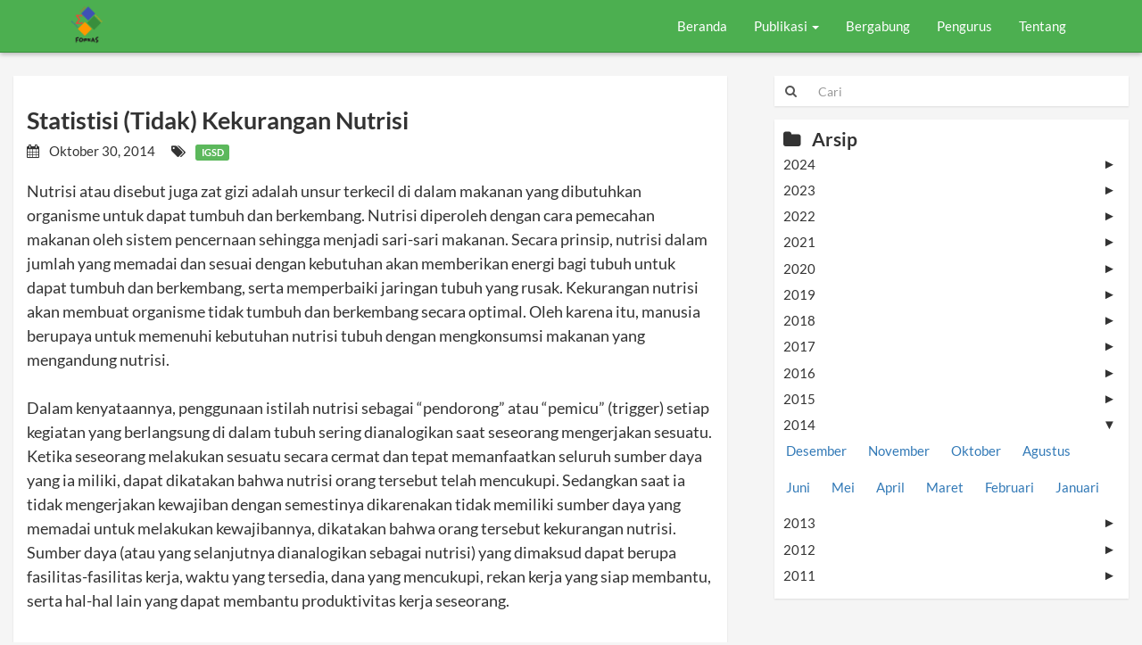

--- FILE ---
content_type: text/html; charset=UTF-8
request_url: https://forkas.stis.ac.id/2014/10/statistisi-tidak-kekurangan-nutrisi.html
body_size: 21773
content:
<!DOCTYPE html>
<html class='v2' dir='ltr' xmlns='http://www.w3.org/1999/xhtml' xmlns:b='http://www.google.com/2005/gml/b' xmlns:data='http://www.google.com/2005/gml/data' xmlns:expr='http://www.google.com/2005/gml/expr'>
<!--<head>
<link href='https://www.blogger.com/static/v1/widgets/335934321-css_bundle_v2.css' rel='stylesheet' type='text/css'/>
--> <head>
    <meta content='IE=edge' http-equiv='X-UA-Compatible'/>
<meta content='width=device-width,initial-scale=1.0' name='viewport'/>
<meta content='#4CAF50' name='theme-color'/>
<meta content='text/html; charset=UTF-8' http-equiv='Content-Type'/>
<meta content='blogger' name='generator'/>
<link href='https://forkas.stis.ac.id/favicon.ico' rel='icon' type='image/x-icon'/>
<link href='http://forkas.stis.ac.id/2014/10/statistisi-tidak-kekurangan-nutrisi.html' rel='canonical'/>
<link rel="alternate" type="application/atom+xml" title="Forkas STIS - Atom" href="https://forkas.stis.ac.id/feeds/posts/default" />
<link rel="alternate" type="application/rss+xml" title="Forkas STIS - RSS" href="https://forkas.stis.ac.id/feeds/posts/default?alt=rss" />
<link rel="service.post" type="application/atom+xml" title="Forkas STIS - Atom" href="https://www.blogger.com/feeds/6848441975331346058/posts/default" />

<link rel="alternate" type="application/atom+xml" title="Forkas STIS - Atom" href="https://forkas.stis.ac.id/feeds/5330340381821532322/comments/default" />
<!--Can't find substitution for tag [blog.ieCssRetrofitLinks]-->
<meta content='http://forkas.stis.ac.id/2014/10/statistisi-tidak-kekurangan-nutrisi.html' property='og:url'/>
<meta content='Statistisi (Tidak) Kekurangan Nutrisi' property='og:title'/>
<meta content='Nutrisi atau disebut juga zat gizi adalah unsur terkecil di dalam makanan yang dibutuhkan organisme untuk dapat tumbuh dan berkembang. Nutri...' property='og:description'/>
<title>
Forkas STIS: Statistisi (Tidak) Kekurangan Nutrisi
</title>
<meta content=' Forkas STIS: Statistisi (Tidak) Kekurangan Nutrisi Forkas STIS' name='description'/>
<!--Bloat bootstrap, banyak yg tidak digunakan <link href='http://www.stis.ac.id/cdn/bootstrapmod.css' rel='stylesheet' type='text/css'/>-->
		<style type="text/css">
<!-- /*
<style id='page-skin-1' type='text/css'><!--
*/
--></style>
<style type='text/css'>
/*** uncss> filename: https://fonts.googleapis.com/css?family=Lato:100,400,700 ***/
@font-face {
  font-family: 'Lato';
  font-style: normal;
  font-weight: 100;
  src: local('Lato Hairline'), local('Lato-Hairline'), url(https://fonts.gstatic.com/s/lato/v13/zJY4gsxBiSo5L7tNutxFNg.ttf) format('truetype');
}
@font-face {
  font-family: 'Lato';
  font-style: normal;
  font-weight: 400;
  src: local('Lato Regular'), local('Lato-Regular'), url(https://fonts.gstatic.com/s/lato/v13/v0SdcGFAl2aezM9Vq_aFTQ.ttf) format('truetype');
}
@font-face {
  font-family: 'Lato';
  font-style: normal;
  font-weight: 700;
  src: local('Lato Bold'), local('Lato-Bold'), url(https://fonts.gstatic.com/s/lato/v13/DvlFBScY1r-FMtZSYIYoYw.ttf) format('truetype');
}

/*** uncss> filename: http://www.stis.ac.id/cdn/bootstrapmod.css ***/
html{font-family:sans-serif;-webkit-text-size-adjust:100%;-ms-text-size-adjust:100%}xarticle,footer,header,main,nav,section{display:block}a{background-color:transparent}a:active,a:hover{outline:0}b{font-weight:700}h1{margin:.67em 0;}img{border:0}button,input{margin:0;font:inherit;color:inherit}button{overflow:visible}button{text-transform:none}button{-webkit-appearance:button;cursor:pointer}button::-moz-focus-inner,input::-moz-focus-inner{padding:0;border:0}input{line-height:normal}/*! Source: https://github.com/h5bp/html5-boilerplate/blob/master/src/css/main.css */@media print{*,:after,:before{color:#000!important;text-shadow:none!important;background:0 0!important;-webkit-box-shadow:none!important;box-shadow:none!important}a,a:visited{text-decoration:underline}a[href]:after{content:" (" attr(href) ")"}a[href^="javascript:"]:after,a[href^="#"]:after{content:""}img{page-break-inside:avoid}img{max-width:100%!important}h2,h3,p{orphans:3;widows:3}h2,h3{page-break-after:avoid}.navbar2{display:none}.label{border:1px solid #000}}*{-webkit-box-sizing:border-box;-moz-box-sizing:border-box;box-sizing:border-box}:after,:before{-webkit-box-sizing:border-box;-moz-box-sizing:border-box;box-sizing:border-box}html{-webkit-tap-highlight-color:rgba(0,0,0,0)}body{line-height:1.42857143;color:#333;background-color:#fff}button,input{font-family:inherit;font-size:inherit;line-height:inherit}a{color:#337ab7;text-decoration:none}img{vertical-align:middle}.thumbnail>img{display:block;max-width:100%;height:auto}.sr-only{position:absolute;width:1px;height:1px;padding:0;margin:-1px;overflow:hidden;clip:rect(0,0,0,0);border:0}[role=button]{cursor:pointer}h1,h2,h3,h4{font-family:inherit;font-weight:500;line-height:1.1;color:inherit}h1,h2,h3{margin-top:20px;margin-bottom:10px}h4{margin-top:10px;margin-bottom:10px}h3{font-size:24px}h4{font-size:18px}p{margin:0 0 10px}.text-center{text-align:center}.text-uppercase{text-transform:uppercase}ol,ul{margin-top:0;margin-bottom:10px}ul ul{margin-bottom:0}dl{margin-top:0;margin-bottom:20px}.container{padding-right:15px;padding-left:15px;margin-right:auto;margin-left:auto}@media (min-width:768px){.container{width:750px}}@media (min-width:992px){.container{width:970px}}@media (min-width:1200px){.container{width:1170px}}.container-fluid{padding-right:15px;padding-left:15px;margin-right:auto;margin-left:auto}.row{margin-right:-15px;margin-left:-15px}.col-sm-12,.col-sm-3,.col-sm-4,.col-sm-6,.col-sm-8,.col-sm-9,.col-xs-1,.col-xs-11,.col-xs-12{position:relative;min-height:1px;padding-right:15px;padding-left:15px}.col-xs-1,.col-xs-11,.col-xs-12{float:left}.col-xs-12{width:100%}.col-xs-11{width:91.66666667%}.col-xs-1{width:8.33333333%}@media (min-width:768px){.col-sm-12,.col-sm-3,.col-sm-4,.col-sm-6,.col-sm-8,.col-sm-9{float:left}.col-sm-12{width:100%}.col-sm-9{width:75%}.col-sm-8{width:66.66666667%}.col-sm-6{width:50%}.col-sm-4{width:33.33333333%}.col-sm-3{width:25%}}.form-control{display:block;width:100%;height:34px;padding:6px 12px;font-size:14px;line-height:1.42857143;color:#555;background-color:#fff;background-image:none;border:1px solid #ccc;border-radius:4px;-webkit-box-shadow:inset 0 1px 1px rgba(0,0,0,.075);box-shadow:inset 0 1px 1px rgba(0,0,0,.075);-webkit-transition:border-color ease-in-out .15s,-webkit-box-shadow ease-in-out .15s;-o-transition:border-color ease-in-out .15s,box-shadow ease-in-out .15s;transition:border-color ease-in-out .15s,box-shadow ease-in-out .15s}.form-control:focus{border-color:#66afe9;outline:0;-webkit-box-shadow:inset 0 1px 1px rgba(0,0,0,.075),0 0 8px rgba(102,175,233,.6);box-shadow:inset 0 1px 1px rgba(0,0,0,.075),0 0 8px rgba(102,175,233,.6)}.form-control::-moz-placeholder{color:#999;opacity:1}.form-control:-ms-input-placeholder{color:#999}.form-control::-webkit-input-placeholder{color:#999}.form-control::-ms-expand{background-color:transparent;border:0}.form-control-static.input-lg,.form-control-static.input-sm{padding-right:0;padding-left:0}.btn{display:inline-block;padding:6px 12px;margin-bottom:0;font-size:14px;font-weight:400;line-height:1.42857143;text-align:center;white-space:nowrap;vertical-align:middle;-ms-touch-action:manipulation;touch-action:manipulation;cursor:pointer;-webkit-user-select:none;-moz-user-select:none;-ms-user-select:none;user-select:none;background-image:none;border:1px solid transparent;border-radius:4px}.btn:active:focus,.btn:focus{outline:5px auto -webkit-focus-ring-color;outline-offset:-2px}.btn:focus,.btn:hover{color:#333;text-decoration:none}.btn:active{background-image:none;outline:0;-webkit-box-shadow:inset 0 3px 5px rgba(0,0,0,.125);box-shadow:inset 0 3px 5px rgba(0,0,0,.125)}.btn-default{color:#333;background-color:#fff;border-color:#ccc}.btn-default:focus{color:#333;background-color:#e6e6e6;border-color:#8c8c8c}.btn-default:hover{color:#333;background-color:#e6e6e6;border-color:#adadad}.btn-default:active,.open>.dropdown-toggle.btn-default{color:#333;background-color:#e6e6e6;border-color:#adadad}.btn-default:active:focus,.btn-default:active:hover,.open>.dropdown-toggle.btn-default.focus,.open>.dropdown-toggle.btn-default:focus,.open>.dropdown-toggle.btn-default:hover{color:#333;background-color:#d4d4d4;border-color:#8c8c8c}.btn-default:active,.open>.dropdown-toggle.btn-default{background-image:none}.btn-primary{color:#fff;background-color:#337ab7;border-color:#2e6da4}.btn-primary:focus{color:#fff;background-color:#286090;border-color:#122b40}.btn-primary:hover{color:#fff;background-color:#286090;border-color:#204d74}.btn-primary:active,.open>.dropdown-toggle.btn-primary{color:#fff;background-color:#286090;border-color:#204d74}.btn-primary:active:focus,.btn-primary:active:hover,.open>.dropdown-toggle.btn-primary.focus,.open>.dropdown-toggle.btn-primary:focus,.open>.dropdown-toggle.btn-primary:hover{color:#fff;background-color:#204d74;border-color:#122b40}.btn-primary:active,.open>.dropdown-toggle.btn-primary{background-image:none}.btn-success{color:#fff;background-color:#5cb85c;border-color:#4cae4c}.btn-success:focus{color:#fff;background-color:#449d44;border-color:#255625}.btn-success:hover{color:#fff;background-color:#449d44;border-color:#398439}.btn-success:active,.open>.dropdown-toggle.btn-success{color:#fff;background-color:#449d44;border-color:#398439}.btn-success:active:focus,.btn-success:active:hover,.open>.dropdown-toggle.btn-success.focus,.open>.dropdown-toggle.btn-success:focus,.open>.dropdown-toggle.btn-success:hover{color:#fff;background-color:#398439;border-color:#255625}.btn-success:active,.open>.dropdown-toggle.btn-success{background-image:none}.open>.dropdown-toggle.btn-info{color:#fff;background-color:#31b0d5;border-color:#269abc}.open>.dropdown-toggle.btn-info.focus,.open>.dropdown-toggle.btn-info:focus,.open>.dropdown-toggle.btn-info:hover{color:#fff;background-color:#269abc;border-color:#1b6d85}.open>.dropdown-toggle.btn-info{background-image:none}.open>.dropdown-toggle.btn-warning{color:#fff;background-color:#ec971f;border-color:#d58512}.open>.dropdown-toggle.btn-warning.focus,.open>.dropdown-toggle.btn-warning:focus,.open>.dropdown-toggle.btn-warning:hover{color:#fff;background-color:#d58512;border-color:#985f0d}.open>.dropdown-toggle.btn-warning{background-image:none}.open>.dropdown-toggle.btn-danger{color:#fff;background-color:#c9302c;border-color:#ac2925}.open>.dropdown-toggle.btn-danger.focus,.open>.dropdown-toggle.btn-danger:focus,.open>.dropdown-toggle.btn-danger:hover{color:#fff;background-color:#ac2925;border-color:#761c19}.open>.dropdown-toggle.btn-danger{background-image:none}.fade{opacity:0;-webkit-transition:opacity .15s linear;-o-transition:opacity .15s linear;transition:opacity .15s linear}.fade.in{opacity:1}.collapse{display:none}.collapse.in{display:block}tr.collapse.in{display:table-row}tbody.collapse.in{display:table-row-group}.collapsing{position:relative;height:0;overflow:hidden;-webkit-transition-timing-function:ease;-o-transition-timing-function:ease;transition-timing-function:ease;-webkit-transition-duration:.35s;-o-transition-duration:.35s;transition-duration:.35s;-webkit-transition-property:height,visibility;-o-transition-property:height,visibility;transition-property:height,visibility}.caret{display:inline-block;width:0;height:0;margin-left:2px;vertical-align:middle;border-top:4px dashed;border-top:4px solid\9;border-right:4px solid transparent;border-left:4px solid transparent}.dropdown{position:relative}.dropdown-toggle:focus{outline:0}.dropdown-menu{position:absolute;top:100%;left:0;z-index:1000;display:none;float:left;min-width:160px;padding:5px 0;margin:2px 0 0;text-align:left;list-style:none;background-color:#fff;-webkit-background-clip:padding-box;background-clip:padding-box;border:1px solid #ccc;border:1px solid rgba(0,0,0,.15);border-radius:4px;-webkit-box-shadow:0 6px 12px rgba(0,0,0,.175);box-shadow:0 6px 12px rgba(0,0,0,.175)}.dropdown-menu.pull-right{right:0;left:auto}.dropdown-menu .divider{height:1px;margin:9px 0;overflow:hidden;background-color:#e5e5e5}.dropdown-menu>li>a{display:block;padding:3px 20px;clear:both;font-weight:400;line-height:1.42857143;color:#333;white-space:nowrap}.dropdown-menu>li>a:focus,.dropdown-menu>li>a:hover{color:#262626;text-decoration:none;background-color:#f5f5f5}.dropdown-menu>.active>a,.dropdown-menu>.active>a:focus,.dropdown-menu>.active>a:hover{color:#fff;text-decoration:none;background-color:#337ab7;outline:0}.dropdown-menu>.disabled>a,.dropdown-menu>.disabled>a:focus,.dropdown-menu>.disabled>a:hover{color:#777}.dropdown-menu>.disabled>a:focus,.dropdown-menu>.disabled>a:hover{text-decoration:none;cursor:not-allowed;background-color:transparent;background-image:none;filter:progid:DXImageTransform.Microsoft.gradient(enabled=false)}.open>.dropdown-menu{display:block}.open>a{outline:0}.dropdown-menu-right{right:0;left:auto}.dropdown-menu-left{right:auto;left:0}.dropdown-header{display:block;padding:3px 20px;font-size:12px;line-height:1.42857143;color:#777;white-space:nowrap}.dropdown-backdrop{position:fixed;top:0;right:0;bottom:0;left:0;z-index:990}.pull-right>.dropdown-menu{right:0;left:auto}.dropup .dropdown-menu,.navbar2-fixed-bottom .dropdown .dropdown-menu{top:auto;bottom:100%;margin-bottom:2px}@media (min-width:768px){.navbar2-right .dropdown-menu{right:0;left:auto}.navbar2-right .dropdown-menu-left{right:auto;left:0}}.input-group{position:relative;display:table;border-collapse:separate}.input-group .form-control{position:relative;z-index:2;float:left;width:100%;margin-bottom:0}.input-group .form-control:focus{z-index:3}select.input-group-lg>.form-control,select.input-group-lg>.input-group-addon,select.input-group-lg>.input-group-btn>.btn{height:46px;line-height:46px}textarea.input-group-lg>.form-control,textarea.input-group-lg>.input-group-addon,textarea.input-group-lg>.input-group-btn>.btn{height:auto}select.input-group-sm>.form-control,select.input-group-sm>.input-group-addon,select.input-group-sm>.input-group-btn>.btn{height:30px;line-height:30px}textarea.input-group-sm>.form-control,textarea.input-group-sm>.input-group-addon,textarea.input-group-sm>.input-group-btn>.btn{height:auto}.input-group .form-control,.input-group-addon{display:table-cell}.input-group-addon{width:1%;white-space:nowrap;vertical-align:middle}.input-group-addon{padding:6px 12px;font-size:14px;font-weight:400;line-height:1;color:#555;text-align:center;background-color:#eee;border:1px solid #ccc;border-radius:4px}.input-group-addon.input-sm{padding:5px 10px;font-size:12px;border-radius:3px}.input-group-addon.input-lg{padding:10px 16px;font-size:18px;border-radius:6px}.input-group-addon:first-child,.input-group-btn:first-child>.dropdown-toggle,.input-group-btn:last-child>.btn:not(:last-child):not(.dropdown-toggle){border-top-right-radius:0;border-bottom-right-radius:0}.input-group-addon:first-child{border-right:0}.input-group .form-control:last-child,.input-group-btn:last-child>.dropdown-toggle{border-top-left-radius:0;border-bottom-left-radius:0}.nav{padding-left:0;margin-bottom:0;list-style:none}.nav>li{position:relative;display:block}.nav>li>a{position:relative;display:block;padding:10px 15px}.nav>li>a:focus,.nav>li>a:hover{text-decoration:none;background-color:#eee}.nav .open>a,.nav .open>a:focus,.nav .open>a:hover{background-color:#eee;border-color:#337ab7}.nav-tabs.nav-justified>.dropdown .dropdown-menu{top:auto;left:auto}.nav-justified>.dropdown .dropdown-menu{top:auto;left:auto}.nav-tabs .dropdown-menu{margin-top:-1px;border-top-left-radius:0;border-top-right-radius:0}.navbar2{position:relative;min-height:50px;margin-bottom:20px;border:1px solid transparent}@media (min-width:768px){.navbar2{border-radius:4px}}@media (min-width:768px){.navbar2-header{float:left}}.navbar2-collapse{padding-right:15px;padding-left:15px;overflow-x:visible;-webkit-overflow-scrolling:touch;border-top:1px solid transparent;-webkit-box-shadow:inset 0 1px 0 rgba(255,255,255,.1);box-shadow:inset 0 1px 0 rgba(255,255,255,.1)}.navbar2-collapse.in{overflow-y:auto}@media (min-width:768px){.navbar2-collapse{width:auto;border-top:0;-webkit-box-shadow:none;box-shadow:none}.navbar2-collapse.collapse{display:block!important;height:auto!important;padding-bottom:0;overflow:visible!important}.navbar2-collapse.in{overflow-y:visible}.navbar2-fixed-bottom .navbar2-collapse,.navbar2-fixed-top .navbar2-collapse,.navbar2-static-top .navbar2-collapse{padding-right:0;padding-left:0}}.navbar2-fixed-bottom .navbar2-collapse,.navbar2-fixed-top .navbar2-collapse{max-height:340px}@media (max-device-width:480px) and (orientation:landscape){.navbar2-fixed-bottom .navbar2-collapse,.navbar2-fixed-top .navbar2-collapse{max-height:200px}}.container-fluid>.navbar2-collapse,.container-fluid>.navbar2-header,.container>.navbar2-collapse,.container>.navbar2-header{margin-right:-15px;margin-left:-15px}@media (min-width:768px){.container-fluid>.navbar2-collapse,.container-fluid>.navbar2-header,.container>.navbar2-collapse,.container>.navbar2-header{margin-right:0;margin-left:0}}.navbar2-static-top{z-index:1000;border-width:0 0 1px}@media (min-width:768px){.navbar2-static-top{border-radius:0}}.navbar2-fixed-bottom,.navbar2-fixed-top{position:fixed;right:0;left:0;z-index:1030}@media (min-width:768px){.navbar2-fixed-bottom,.navbar2-fixed-top{border-radius:0}}.navbar2-fixed-top{top:0;border-width:0 0 1px}.navbar2-fixed-bottom{bottom:0;margin-bottom:0;border-width:1px 0 0}.navbar2-brand{float:left;height:50px;padding:15px 15px;font-size:18px;line-height:20px}.navbar2-brand:focus,.navbar2-brand:hover{text-decoration:none}.navbar2-brand>img{display:block}@media (min-width:768px){.navbar2>.container .navbar2-brand,.navbar2>.container-fluid .navbar2-brand{margin-left:-15px}}.navbar2-toggle{position:relative;float:right;padding:9px 10px;margin-top:8px;margin-right:15px;margin-bottom:8px;background-color:transparent;background-image:none;border:1px solid transparent;border-radius:4px}.navbar2-toggle:focus{outline:0}.navbar2-toggle .icon-bar{display:block;width:22px;height:2px;border-radius:1px}.navbar2-toggle .icon-bar+.icon-bar{margin-top:4px}@media (min-width:768px){.navbar2-toggle{display:none}}.navbar2-nav{margin:7.5px -15px}.navbar2-nav>li>a{padding-top:10px;padding-bottom:10px;line-height:20px}@media (max-width:767px){.navbar2-nav .open .dropdown-menu{position:static;float:none;width:auto;margin-top:0;background-color:transparent;border:0;-webkit-box-shadow:none;box-shadow:none}.navbar2-nav .open .dropdown-menu .dropdown-header,.navbar2-nav .open .dropdown-menu>li>a{padding:5px 15px 5px 25px}.navbar2-nav .open .dropdown-menu>li>a{line-height:20px}.navbar2-nav .open .dropdown-menu>li>a:focus,.navbar2-nav .open .dropdown-menu>li>a:hover{background-image:none}}@media (min-width:768px){.navbar2-nav{float:left;margin:0}.navbar2-nav>li{float:left}.navbar2-nav>li>a{padding-top:15px;padding-bottom:15px}}.navbar2-form{padding:10px 15px;margin-top:8px;margin-right:-15px;margin-bottom:8px;margin-left:-15px;border-top:1px solid transparent;border-bottom:1px solid transparent;-webkit-box-shadow:inset 0 1px 0 rgba(255,255,255,.1),0 1px 0 rgba(255,255,255,.1);box-shadow:inset 0 1px 0 rgba(255,255,255,.1),0 1px 0 rgba(255,255,255,.1)}@media (min-width:768px){.navbar2-form .form-group{display:inline-block;margin-bottom:0;vertical-align:middle}.navbar2-form .form-control{display:inline-block;width:auto;vertical-align:middle}.navbar2-form .form-control-static{display:inline-block}.navbar2-form .input-group{display:inline-table;vertical-align:middle}.navbar2-form .input-group .form-control,.navbar2-form .input-group .input-group-addon,.navbar2-form .input-group .input-group-btn{width:auto}.navbar2-form .input-group>.form-control{width:100%}.navbar2-form .control-label{margin-bottom:0;vertical-align:middle}.navbar2-form .checkbox,.navbar2-form .radio{display:inline-block;margin-top:0;margin-bottom:0;vertical-align:middle}.navbar2-form .checkbox label,.navbar2-form .radio label{padding-left:0}.navbar2-form .checkbox input[type=checkbox],.navbar2-form .radio input[type=radio]{position:relative;margin-left:0}.navbar2-form .has-feedback .form-control-feedback{top:0}}@media (max-width:767px){.navbar2-form .form-group{margin-bottom:5px}.navbar2-form .form-group:last-child{margin-bottom:0}}@media (min-width:768px){.navbar2-form{width:auto;padding-top:0;padding-bottom:0;margin-right:0;margin-left:0;border:0;-webkit-box-shadow:none;box-shadow:none}}.navbar2-nav>li>.dropdown-menu{margin-top:0;border-top-left-radius:0;border-top-right-radius:0}.navbar2-fixed-bottom .navbar2-nav>li>.dropdown-menu{margin-bottom:0;border-top-left-radius:4px;border-top-right-radius:4px;border-bottom-right-radius:0;border-bottom-left-radius:0}.navbar2-btn{margin-top:8px;margin-bottom:8px}.navbar2-btn.btn-sm{margin-top:10px;margin-bottom:10px}.navbar2-btn.btn-xs{margin-top:14px;margin-bottom:14px}.navbar2-text{margin-top:15px;margin-bottom:15px}@media (min-width:768px){.navbar2-text{float:left;margin-right:15px;margin-left:15px}}@media (min-width:768px){.navbar2-left{float:left!important}.navbar2-right{float:right!important;margin-right:-15px}.navbar2-right~.navbar2-right{margin-right:0}}.navbar2-inverse {background-color: #4CAF50;border-color: #388E3C;}.navbar2-inverse .navbar2-brand{color:#9d9d9d}.navbar2-inverse .navbar2-brand:focus,.navbar2-inverse .navbar2-brand:hover{color:#fff;background-color:transparent}.navbar2-inverse .navbar2-text{color:#9d9d9d}.navbar2-inverse .navbar2-nav>li>a{color:#9d9d9d}.navbar2-inverse .navbar2-nav>li>a:focus,.navbar2-inverse .navbar2-nav>li>a:hover{color:#fff;background-color:transparent}.navbar2-inverse .navbar2-nav>.active>a,.navbar2-inverse .navbar2-nav>.active>a:focus,.navbar2-inverse .navbar2-nav>.active>a:hover{color:#fff;background-color:#080808}.navbar2-inverse .navbar2-nav>.disabled>a,.navbar2-inverse .navbar2-nav>.disabled>a:focus,.navbar2-inverse .navbar2-nav>.disabled>a:hover{color:#444;background-color:transparent}.navbar2-inverse .navbar2-toggle{border-color:#333}.navbar2-inverse .navbar2-toggle:focus,.navbar2-inverse .navbar2-toggle:hover{background-color:#333}.navbar2-inverse .navbar2-toggle .icon-bar{background-color:#fff}.navbar2-inverse .navbar2-collapse,.navbar2-inverse .navbar2-form{border-color:#101010}.navbar2-inverse .navbar2-nav>.open>a,.navbar2-inverse .navbar2-nav>.open>a:focus,.navbar2-inverse .navbar2-nav>.open>a:hover{color:#fff;background-color:#080808}@media (max-width:767px){.navbar2-inverse .navbar2-nav .open .dropdown-menu>.dropdown-header{border-color:#080808}.navbar2-inverse .navbar2-nav .open .dropdown-menu .divider{background-color:#080808}.navbar2-inverse .navbar2-nav .open .dropdown-menu>li>a{color:#9d9d9d}.navbar2-inverse .navbar2-nav .open .dropdown-menu>li>a:focus,.navbar2-inverse .navbar2-nav .open .dropdown-menu>li>a:hover{color:#fff;background-color:transparent}.navbar2-inverse .navbar2-nav .open .dropdown-menu>.active>a,.navbar2-inverse .navbar2-nav .open .dropdown-menu>.active>a:focus,.navbar2-inverse .navbar2-nav .open .dropdown-menu>.active>a:hover{color:#fff;background-color:#080808}.navbar2-inverse .navbar2-nav .open .dropdown-menu>.disabled>a,.navbar2-inverse .navbar2-nav .open .dropdown-menu>.disabled>a:focus,.navbar2-inverse .navbar2-nav .open .dropdown-menu>.disabled>a:hover{color:#444;background-color:transparent}}.navbar2-inverse .navbar2-link{color:#9d9d9d}.navbar2-inverse .navbar2-link:hover{color:#fff}.navbar2-inverse .btn-link{color:#9d9d9d}.navbar2-inverse .btn-link:focus,.navbar2-inverse .btn-link:hover{color:#fff}.navbar2-inverse .btn-link[disabled]:focus,.navbar2-inverse .btn-link[disabled]:hover,fieldset[disabled] .navbar2-inverse .btn-link:focus,fieldset[disabled] .navbar2-inverse .btn-link:hover{color:#444}.label{display:inline;padding:.2em .6em .3em;font-size:75%;font-weight:700;line-height:1;color:#fff;text-align:center;white-space:nowrap;vertical-align:baseline;border-radius:.25em}.label-success{background-color:#5cb85c}.jumbotron{padding-top:30px;padding-bottom:30px;margin-bottom:30px;color:inherit;background-color:#eee}.jumbotron h1{color:inherit}.jumbotron p{margin-bottom:15px;font-size:21px;font-weight:200}.jumbotron .container{max-width:100%}@media screen and (min-width:768px){.jumbotron{padding-top:48px;padding-bottom:48px}.jumbotron h1{font-size:63px}}.thumbnail{display:block;padding:4px;margin-bottom:20px;line-height:1.42857143;background-color:#fff;border:1px solid #ddd;border-radius:4px;-webkit-transition:border .2s ease-in-out;-o-transition:border .2s ease-in-out;transition:border .2s ease-in-out}.thumbnail>img{margin-right:auto;margin-left:auto}.thumbnail .caption{padding:9px;color:#333}.container-fluid:after,.container-fluid:before,.container:after,.container:before,.nav:after,.nav:before,.navbar2-collapse:after,.navbar2-collapse:before,.navbar2-header:after,.navbar2-header:before,.navbar2:after,.navbar2:before,.row:after,.row:before{display:table;content:" "}.container-fluid:after,.container:after,.nav:after,.navbar2-collapse:after,.navbar2-header:after,.navbar2:after,.row:after{clear:both}@-ms-viewport{width:device-width}

/*** uncss> filename: https://maxcdn.bootstrapcdn.com/font-awesome/4.7.0/css/font-awesome.min.css ***/
/*!
 *  Font Awesome 4.7.0 by @davegandy - http://fontawesome.io - @fontawesome
 *  License - http://fontawesome.io/license (Font: SIL OFL 1.1, CSS: MIT License)
 */@font-face{font-family:'FontAwesome';src:url('https://maxcdn.bootstrapcdn.com/font-awesome/4.7.0/fonts/fontawesome-webfont.eot?v=4.7.0');src:url('https://maxcdn.bootstrapcdn.com/font-awesome/4.7.0/fonts/fontawesome-webfont.eot?#iefix&v=4.7.0') format('embedded-opentype'),url('https://maxcdn.bootstrapcdn.com/font-awesome/4.7.0/fonts/fontawesome-webfont.woff2') format('woff2'),url('https://maxcdn.bootstrapcdn.com/font-awesome/4.7.0/fonts/fontawesome-webfont.woff?v=4.7.0') format('woff'),url('https://maxcdn.bootstrapcdn.com/font-awesome/4.7.0/fonts/fontawesome-webfont.ttf?v=4.7.0') format('truetype'),url('https://maxcdn.bootstrapcdn.com/font-awesome/4.7.0/fonts/fontawesome-webfont.svg?v=4.7.0#fontawesomeregular') format('svg');font-weight:normal;font-style:normal}.fa{display:inline-block;font:normal normal normal 14px/1 FontAwesome;font-size:inherit;text-rendering:auto;-webkit-font-smoothing:antialiased;-moz-osx-font-smoothing:grayscale}.fa-search:before{content:"\f002"}.fa-tags:before{content:"\f02c"}.fa-calendar:before{content:"\f073"}.fa-folder:before{content:"\f07b"}.fa-twitter-square:before{content:"\f081"}.fa-instagram:before{content:"\f16d"}.fa-facebook-official:before{content:"\f230"}.fa-sticky-note:before{content:"\f249"}.sr-only{position:absolute;width:1px;height:1px;padding:0;margin:-1px;overflow:hidden;clip:rect(0, 0, 0, 0);border:0}

/*** uncss> filename: https://www.blogger.com/static/v1/widgets/1691512649-css_bundle_v2.css ***/
.comments,.widget{position:relative;min-height:0;_position:static;_height:1%}.widget{margin:30px 0;_margin:0 0 10px}.section:first-child .widget:first-child{margin-top:0}.section:last-child .widget:last-child{margin-bottom:0}body .navbar{height:30px;padding:0;margin:0}body .navbar .Navbar{position:absolute;z-index:10;left:0;width:100%;margin:0;padding:0;background:none;border:none}.Header h1{margin-bottom:10px}a img{border:none;position:relative}h1,h2,h3,h4{margin:0;position:relative}h3 a:hover{text-decoration:none}.widget{line-height:1.4}.widget ul{margin:0;line-height:1.2}.widget li{padding:.25em 0;margin:0;text-indent:0}.item-control{display:none}.item-control a{text-decoration:none !important}.comment-footer{margin:.5em 25px 1.5em}html{height:100%}body{min-height:100%;_height:100%;position:relative}.content{position:relative;word-wrap:break-word}section,nav,article,header,footer{display:block}div.clear{clear:both}#navbar-iframe{display:block;height:30px}.PopularPosts .item-thumbnail{float:left;margin:0 5px 5px 0}.PopularPosts .widget-content ul li{padding:.7em 0}.PopularPosts img{padding-right:.4em}.PopularPosts .item-title{padding-bottom:.2em}#main{outline:none}body{overflow-wrap:break-word;word-break:break-word;word-wrap:break-word}.container:after{clear:both;content:"";display:table}input::-ms-clear{display:none}.post-share-buttons{position:relative}span.inner{margin:0;padding:0}div.subscribe div.top span.inner{margin:0 5px}#ArchiveList .toggle{cursor:pointer;font-family:Arial,sans-serif}#ArchiveList .toggle-open{_font-size:1.7em;line-height:.6em}#ArchiveList{text-align:left}#ArchiveList a.post-count-link,#ArchiveList a.post-count-link:link,#ArchiveList a.post-count-link:visited{text-decoration:none}#ArchiveList a.toggle,#ArchiveList a.toggle:link,#ArchiveList a.toggle:visited,#ArchiveList a.toggle:hover{color:inherit;text-decoration:none}.BlogArchive #ArchiveList ul li{background:none;list-style:none;list-style-image:none;list-style-position:outside;border-width:0;padding-left:15px;text-indent:-15px;margin:.25em 0;background-image:none}.BlogArchive #ArchiveList ul ul li{padding-left:1.2em}.BlogArchive #ArchiveList ul{margin:0;padding:0;list-style:none;list-style-image:none;border-width:0}#ArchiveList .collapsed ul{display:none}#blog-pager-newer-link{float:left}#blog-pager-older-link{float:right}#blog-pager{margin:1em 0;text-align:center;overflow:hidden}.status-msg-wrap{font-size:110%;width:90%;margin:10px auto;position:relative}.status-msg-border{border:1px solid #000;filter:alpha(opacity=40);-moz-opacity:.4;opacity:.4;width:100%;position:relative}.status-msg-bg{background-color:#ccc;opacity:.8;filter:alpha(opacity=30);-moz-opacity:.8;width:100%;position:relative;z-index:1}.status-msg-body{text-align:center;padding:.3em 0;width:100%;position:absolute;z-index:4}.status-msg-hidden{visibility:hidden;padding:.3em 0}.status-msg-wrap a{padding-left:.4em;text-decoration:underline}#comments .openid-comment-icon,.openid-comment-icon{line-height:16px;background:url(//www.blogger.com/img/share_buttons_20_3.png) left no-repeat;padding-left:20px}.comment-form{clear:both;_width:410px}#comments-block.avatar-comment-indent{margin-left:45px;position:relative}.comments{clear:both;margin-top:10px;margin-bottom:0}.comments .comments-content{margin-bottom:16px}.comments .comment .comment-actions a{padding-right:5px;padding-top:5px}.comments .comment .comment-actions a:hover{text-decoration:underline}.comments .comments-content .comment-thread ol{list-style-type:none;padding:0;text-align:left}.comments .comments-content .comment-thread{margin:8px 0}.comments .comments-content .comment-replies{margin-left:36px;margin-top:1em}.comments .comments-content .comment{margin-bottom:16px;padding-bottom:8px}.comments .comments-content .comment:first-child{padding-top:16px}.comments .comments-content .comment:last-child{border-bottom:0;padding-bottom:0}.comments .comments-content .user{font-style:normal;font-weight:bold}.comments .comments-content .datetime{margin-left:6px}.comments .comments-content .comment-header,.comments .comments-content .comment-content{margin:0 0 8px}.comments .comments-content .comment-content{text-align:justify}.comments .comment-replybox-single{margin-left:48px;margin-top:5px}.comments .comment-replybox-thread{margin-top:5px}.comments .comments-content .loadmore a{display:block;padding:10px 16px;text-align:center}.comments .continue{cursor:pointer}.comments .continue a{display:block;font-weight:bold;padding:.5em}.comments .comments-content .loadmore{cursor:pointer;margin-top:3em;max-height:3em}.comments .comments-content .loadmore.loaded{max-height:0;opacity:0;overflow:hidden}.comments .avatar-image-container{float:left;max-height:36px;overflow:hidden;width:36px}.comments .avatar-image-container img{max-width:36px}.comments .comment-block{margin-left:48px;position:relative}@media screen and (max-device-width:480px){.comments .comments-content .comment-replies{margin-left:0}}.post-share-buttons{display:inline-block;margin-top:.5em;vertical-align:middle}.share-button{width:20px;height:20px;background:url(//www.blogger.com/img/share_buttons_20_3.png) no-repeat left !important;overflow:hidden;margin-left:-1px;position:relative}.google-plus-share-container{vertical-align:top;padding-left:.3em}a:hover.share-button{text-decoration:none;z-index:1}.share-button-link-text{display:block;text-indent:-9999px}.sb-twitter{background-position:-40px 0 !important}a:hover.sb-twitter{background-position:-40px -20px !important}a:active.sb-twitter{background-position:-40px -40px !important}.sb-facebook{background-position:-60px 0 !important}a:hover.sb-facebook{background-position:-60px -20px !important}a:active.sb-facebook{background-position:-60px -40px !important}.goog-inline-block{position:relative;display:-moz-inline-box;display:inline-block}::root .goog-custom-button,::root .goog-custom-button-outer-box{line-height:0}::root .goog-custom-button-inner-box{line-height:normal}
/*customize*/
body{font-family:'Lato',sans-serif;padding:0;margin:0}.col-md-1,.col-md-10,.col-md-11,.col-md-12,.col-md-2,.col-md-3,.col-md-4,.col-md-5,.col-md-6,.col-md-7,.col-md-8,.col-md-9,.col-sm-1,.col-sm-10,.col-sm-11,.col-sm-12,.col-sm-2,.col-sm-3,.col-sm-4,.col-sm-5,.col-sm-6,.col-sm-7,.col-sm-8,.col-sm-9,.col-xs-1,.col-xs-10,.col-xs-11,.col-xs-12,.col-xs-2,.col-xs-3,.col-xs-4,.col-xs-5,.col-xs-6,.col-xs-7,.col-xs-8,.col-xs-9{padding-right:0;padding-left:0}.row{padding:0}.section{margin:0}.widget{margin:0}.widget#HTML1{margin:0}.forkas-logo{margin:5px;width:45px}.navbar2-inverse .navbar2-nav>.open>a,.navbar2-inverse .navbar2-nav>.open>a:focus,.navbar2-inverse .navbar2-nav>.open>a:hover{color:#fff;background-color:#81C784}.navbar2-inverse .navbar2-toggle:focus,.navbar2-inverse .navbar2-toggle:hover{background-color:#81C784}.navbar2-inverse .navbar2-toggle{border-color:#4CAF50}.navbar2-inverse .navbar2-nav>li>a{color:#EEE}.navbar2-inverse .navbar2-collapse,.navbar2-inverse .navbar2-form{border-color:#4CAF50}@media screen and (max-width:767px){.navbar2-inverse .navbar2-nav .open .dropdown-menu>li>a{color:#EEE}}@media screen and (min-width:768px){.hvr-underline-from-center{display:inline-block;vertical-align:middle;-webkit-transform:perspective(1px) translateZ(0);transform:perspective(1px) translateZ(0);box-shadow:0 0 1px transparent;position:relative;overflow:hidden}.hvr-underline-from-center:before{content:"";position:absolute;z-index:-1;left:50%;right:50%;bottom:0;background:#03A9F4;height:4px;-webkit-transition-property:left,right;transition-property:left,right;-webkit-transition-duration:0.3s;transition-duration:0.3s;-webkit-transition-timing-function:ease-out;transition-timing-function:ease-out}.hvr-underline-from-center:hover:before,.hvr-underline-from-center:focus:before,.hvr-underline-from-center:active:before{left:0;right:0}.navbar2-inverse .navbar2-nav>li>a{color:white}.navbar2-inverse .navbar2-nav >li >a:hover,.navbar2-inverse .navbar2-nav >li >a:focus{color:white}}.logo-institusi{max-height:40px;max-width:60px;padding:0 10px}.fa-size{margin:0 5px}.fa-size:hover,.fa-size:focus{text-decoration:none}@media screen and (max-width:767px){div.institusi{display:table;margin:0 auto}}@media screen and (min-width:768px){div.medsos{text-align:right}}.vertical-center{min-height:100%;min-height:100vh;display:flex;align-items:center}.jumbotron{background-image:linear-gradient(rgba(0,0,0,.4),rgba(0,0,0,.4)),url(https://i.ibb.co/6JxJ0nd/DSC-0246.jpg);background-size:cover;background-position:center;color:#FFF;height:100%;height:100vh;border-radius:0;margin-bottom:0}.jumbotron h1{font-weight:100;letter-spacing:.1em}.jumbotron p{font-weight:400;padding:0 10%}.head-cover{color:#757575}.hero{background-size:cover;height:220px}.transparent{position:relative;width:100%;height:100%;background-color:rgba(0,0,0,.5)}.transparent:hover{position:relative;width:100%;height:100%;box-shadow:5px 5px 7px rgba(0,0,0,.26)}.content{color:#FFF;width:100%;position:absolute;bottom:0;padding:10px 10px 0 10px}.content >h2{color:#82B1FF;margin-bottom:.5em}@media screen and (max-width:767px){.jumbotron h1{letter-spacing:.07em}.jumbotron p{letter-spacing:.07em}}.card-look{padding:15px;max-width:800px;margin:15px;background-color:#FFF;box-shadow:0 1px 2px rgba(0,0,0,.1)}.fa{margin-right:1%}article .fa:not(:first-child){margin-left:2%;margin-right:1%}article .label{margin-right:1%}article.card-look .row img{max-width:100%}.separator a{margin-left:0!important}.BlogArchive #ArchiveList ul ul li{padding:.5em 1.2em}#___plusone_0,.post-share-buttons iframe{width:200px!important}.goog-inline-block{margin:0 3px}.status-msg-body{color:#FFF}.status-msg-bg{background-color:#4CAF50}.status-msg-border{border-color:transparent;opacity:1}div.sdbar{max-width:100%;margin:15px;background-color:#FFF}.widget-border{box-shadow:0 1px 2px rgba(0,0,0,.1)}.img-thumb{width:78px;height:72px}.eliminate-border,.eliminate-border:focus{border-radius:0;border:0 solid;background-color:white;box-shadow:none}.thumbnail{padding:0;border:0;border-radius:0;box-shadow:0 1px 2px rgba(0,0,0,.1)}.thumbnail img{width:100%;height:200px;object-fit:cover}.thumbnail h3{min-height:45px}body{font-size:12px}.jumbotron h1{font-size:3em}.fa-size{font-size:3em}h1{font-size:1.8em}h2{font-size:1.4em}.sidebar h1{font-size:1.4em}.thumbnail h3{font-size:1.3em}article .isi{font-size:1.2em}.jumbotron p{font-size:1em}.card-look{font-size:1em}@media (min-width:500px){body{font-size:14px}.jumbotron h1{font-size:6em}}@media (min-width:768px){body{font-size:15px}}h1,h2,h3,h4,h5{font-weight:700}.dropdown-backdrop{position:static}@media screen and (min-width:768px){.scroll2{background-color:#4CAF50!important;border-color:#388E3C!important}}.nextp{margin-bottom:5%}.marginb2{margin-bottom:2%}#post1{max-width:800px;margin:0 auto}.margin1{margin:1%}.marginr2{margin-right:2%}.margin5{margin:5%}.padding0{padding:0}.padding0-5{padding:.5%}.padding1{padding:1% 0}.padding1-5{padding:1.5% 0}.padding2{padding:2%}.padding10p{padding:10px}.home-label{position:absolute;right:0;padding:3%}.nomarginlr{margin-left:0;margin-right:0}.margin2010{margin-top:20px;margin-bottom:10px}.responsive-content{max-width:100%;line-height:1.5}.divider-line{border-top:1px solid #E0E0E0;margin:4% 1% 1% 1%;padding:4% 0 1% 0}.arrow-arsip{position:absolute;right:0}.white-color{color:#FFF}</style>
<!--Membuat Navbar transparan jika di homepage-->
<!--Navbar selain di homepage bisa overlay content yg lain, diatasi dg ini-->
<style>
		body {
			background-color: #F5F5F5;
        }

        .navbar2 {box-shadow: 0 2px 5px rgba(0,0,0,.26);}
        body { padding-top: 70px; }
      </style>
<meta content='HjbzQ_CZ9NITfWyTRNXPUN1FVSO-PY74Cl66O5P7Q2s' name='google-site-verification'/>
<script type='application/ld+json'>
    {
        "@context" : "http://schema.org",
        "@type" : "WebSite",
        "url" : "https://forkas.stis.ac.id/2014/10/statistisi-tidak-kekurangan-nutrisi.html",
        "name" : "Forkas STIS: Statistisi (Tidak) Kekurangan Nutrisi",
        "author" : {
            "@type" : "Organization",
            "name" : "Forkas STIS"
        },
        "description" : "UKM Forum dan Informasi Kajian Statistik Sekolah Tinggi Ilmu Statistik",
        "publisher" : "Forkas STIS"
		
    }
    </script>
<!--<link href='https://www.blogger.com/dyn-css/authorization.css?targetBlogID=6848441975331346058&amp;zx=023c1470-cdc0-457c-981a-9d53781e68e2' media='none' onload='if(media!=&#39;all&#39;)media=&#39;all&#39;' rel='stylesheet'/><noscript><link href='https://www.blogger.com/dyn-css/authorization.css?targetBlogID=6848441975331346058&amp;zx=023c1470-cdc0-457c-981a-9d53781e68e2' rel='stylesheet'/></noscript>
<meta name='google-adsense-platform-account' content='ca-host-pub-1556223355139109'/>
<meta name='google-adsense-platform-domain' content='blogspot.com'/>

</head>--> </head>
<!--<body>--> <body>
<div class='header section' id='header'><div class='widget HTML' data-version='1' id='HTML1'>
<nav class='navbar2 navbar2-inverse navbar2-fixed-top' id='navigation'>
<div class='container'>
<div class='navbar2-header'>
<button aria-controls='navbar2' aria-expanded='false' class='navbar2-toggle collapsed' data-target='.navbar2-collapse' data-toggle='collapse' type='button'>
<span class='sr-only'>Toggle navigation</span>
<span class='icon-bar'>
</span>
<span class='icon-bar'>
</span>
<span class='icon-bar'>
</span>
</button>
<a class='logo' href='https://forkas.stis.ac.id/'>
<img alt='Logo Forkas' class='forkas-logo' src='https://2.bp.blogspot.com/-KU-28djSH60/WRHHbydCvcI/AAAAAAAABMI/POXNnGRnbEMxXjj0DD45tgl__g0dGBqzgCLcB/s1600/forkas-01.png'/>
</a>
</div>
<div class='navbar2-collapse collapse'>
<ul class='nav navbar2-nav navbar2-right'>
<li>
<a class='hvr-underline-from-center' href='https://forkas.stis.ac.id/'>
                      Beranda
                    </a>
</li>
<li class='dropdown'>
<a aria-expanded='false' aria-haspopup='true' class='dropdown-toggle hvr-underline-from-center page-scroll' data-toggle='dropdown' role='button'>
                      Publikasi
                      <span class='caret'>
</span>
</a>
<ul class='dropdown-menu'>
<li>
<a href='https://forkas.stis.ac.id/search/label/kegiatan?max-results=4' target='_self'>
                          Kegiatan
                        </a>
</li>
<li>
<a href='https://forkas.stis.ac.id/search/label/igsd?max-results=4' target='_self'>
                          IGSD
                        </a>
</li>
<li>
<a href='https://forkas.stis.ac.id/search/label/inflasi?max-results=4' target='_self'>
                          INFLASI
                        </a>
</li>
<li>
<a href='https://forkas.stis.ac.id/search/label/istik?max-results=4' target='_self'>
                          ISTIK
                        </a>
</li>
<li>
<a href='https://forkas.stis.ac.id/search/label/riset?max-results=4' target='_self'>
                          RISET
                        </a>
</li>
<li>
<a href='https://forkas.stis.ac.id/search/label/psi?max-results=4' target='_self'>
                          PSI
                        </a>
</li>
<li>
<a href='https://forkas.stis.ac.id/search/label/sa?max-results=4' target='_self'>
                          SA
                        </a>
</li>
</ul>
</li>
<li>
<a class='hvr-underline-from-center' href='https://forkas.stis.ac.id/search/label/oprec?max-results=4'>
                      Bergabung
                    </a>
</li>
<li>
<a class='hvr-underline-from-center' href='https://forkas.stis.ac.id/p/pengurus-forkas.html'>
                      Pengurus
                    </a>
</li>
<li>
<a class='hvr-underline-from-center' href='https://forkas.stis.ac.id/p/tentang-forkas.html'>
                      Tentang
                    </a>
</li>
</ul>
</div>
</div>
</nav>
</div>
</div>
<div class='container-fluid'>
<div class='row'>
<div class='col-sm-8'>
<div class='main section' id='main'><div class='widget Blog' data-version='1' id='Blog1'>
<main>
<div class='post-outer'>
<script type='application/ld+json'>
{
	"@context" : "http://schema.org",
	"@type" : "Article",
	"headline" : "
	
		Statistisi (Tidak) Kekurangan Nutrisi
	
	",
	"author" : {
		"@type" : "Organization",
		"name" : "FORKAS POLSTAT STIS"
	},
	"image" : "<!--Can't find substitution for tag [post.firstImageUrl]-->",
	"url" : "https://forkas.stis.ac.id/2014/10/statistisi-tidak-kekurangan-nutrisi.html",
	"publisher" : {
		"@type" : "Organization",
		"name" : "FORKAS POLSTAT STIS",
		"logo" : {
			"@type" : "ImageObject",
			"url" : "http://i63.tinypic.com/flg3tg.png",
			"width": 600,
			"height": 60
		}
	},
	"mainEntityOfPage": "https://forkas.stis.ac.id/"
	,
		"datePublished" : "2014-10-30T20:16:00+07:00",
		"dateModified": "2017-04-03T04:44:24Z",
		"description" : "Nutrisi atau disebut juga zat gizi adalah unsur terkecil di dalam makanan yang dibutuhkan organisme untuk dapat tumbuh dan berkembang. Nutrisi diperoleh dengan cara pemecahan makanan oleh sistem pencernaan sehingga menjadi sari-sari makanan. Secara prinsip, nutrisi dalam jumlah yang memadai dan sesuai dengan kebutuhan akan memberikan energi bagi tubuh untuk dapat tumbuh dan berkembang, serta memperbaiki jaringan tubuh yang rusak. Kekurangan nutrisi akan membuat organisme tidak tumbuh dan berkembang secara optimal. Oleh karena itu, manusia berupaya untuk memenuhi kebutuhan nutrisi tubuh dengan mengkonsumsi makanan yang mengandung nutrisi.             Dalam kenyataannya, penggunaan istilah nutrisi sebagai &#8220;pendorong&#8221; atau &#8220;pemicu&#8221; (trigger) setiap kegiatan yang berlangsung di dalam tubuh sering dianalogikan saat seseorang mengerjakan sesuatu. Ketika seseorang melakukan sesuatu secara cermat dan tepat memanfaatkan seluruh sumber daya yang ia miliki, dapat dikatakan bahwa nutrisi orang ter..."
	
}
</script>
<article class='container-fluid card-look'>
<header class='row nomarginlr'>
<div class='col-sm-12'>
<h1 class='margin2010'>
Statistisi (Tidak) Kekurangan Nutrisi
</h1>
</div>
<div class='col-sm-12'>
<i aria-hidden='true' class='fa fa-calendar'>
</i>
Oktober 30, 2014
<i aria-hidden='true' class='fa fa-tags'>
</i>
<span class='label label-success text-uppercase'>
igsd
</span>
</div>
</header>
<br/>
<div class='row isi nomarginlr'>
<div class='col-sm-12 responsive-content'>
Nutrisi atau disebut juga zat gizi adalah unsur terkecil di dalam makanan yang dibutuhkan organisme untuk dapat tumbuh dan berkembang. Nutrisi diperoleh dengan cara pemecahan makanan oleh sistem pencernaan sehingga menjadi sari-sari makanan. Secara prinsip, nutrisi dalam jumlah yang memadai dan sesuai dengan kebutuhan akan memberikan energi bagi tubuh untuk dapat tumbuh dan berkembang, serta memperbaiki jaringan tubuh yang rusak. Kekurangan nutrisi akan membuat organisme tidak tumbuh dan berkembang secara optimal. Oleh karena itu, manusia berupaya untuk memenuhi kebutuhan nutrisi tubuh dengan mengkonsumsi makanan yang mengandung nutrisi. <br /><br />            Dalam kenyataannya, penggunaan istilah nutrisi sebagai &#8220;pendorong&#8221; atau &#8220;pemicu&#8221; (trigger) setiap kegiatan yang berlangsung di dalam tubuh sering dianalogikan saat seseorang mengerjakan sesuatu. Ketika seseorang melakukan sesuatu secara cermat dan tepat memanfaatkan seluruh sumber daya yang ia miliki, dapat dikatakan bahwa nutrisi orang tersebut telah mencukupi. Sedangkan saat ia tidak mengerjakan kewajiban dengan semestinya dikarenakan tidak memiliki sumber daya yang memadai untuk melakukan kewajibannya, dikatakan bahwa orang tersebut kekurangan nutrisi. Sumber daya (atau yang selanjutnya dianalogikan sebagai nutrisi) yang dimaksud dapat berupa fasilitas-fasilitas kerja, waktu yang tersedia, dana yang mencukupi, rekan kerja yang siap membantu, serta hal-hal lain yang dapat membantu produktivitas kerja seseorang.  <br /><br />            Sebagai manusia yang terlahir di dunia ini, kita wajib untuk meningkatkan keunggulan dan kualitas diri kita dengan bekerja. Manusia yang beriman dan bekerja dengan baik menggunakan seluruh sumber daya atau &#8220;nutrisi&#8221; yang ia miliki  disebutkan al-Qur&#8217;an sebagai manusia yang paling baik dan terpuji, seperti pada kutipan surat berikut : "Sesungguhnya orang-orang yang beriman dan melakukan pekerjaan yang baik, mereka itu adalah sebaik-baik makhluk." (QS. al-Bayyinah, 98:7). Sebagai mahasiswa, atau lebih tepatnya mahasiswa sekolah kedinasan, Sekolah Tinggi Ilmu Statistik (STIS) telah menyiapkan &#8220;nutrisi&#8221; untuk membuat mahasiswa serta segenap civitas akademikanya produktif dalam meningkatkan kualitas dan keunggulan, yakni dalam bentuk fasilitas-fasilitas kampus, sistem pendidikan, serta bantuan finansial dalam bentuk Tunjangan Ikatan Dinas (TID) yang diberikan tiap bulannya. Tentu tanpa mengesampingkan &#8220;nutrisi-nutrisi&#8221; lain yang juga tidak kalah penting seperti doa orang tua, uang saku dari rumah, pergaulan yang sehat, ibadah kepada Tuhan, dan lain sebagainya. <br /><br />11 Agustus 1958 merupakan tanggal kelahiran Sekolah Tinggi Ilmu Statistik (STIS) yang dulunya bernama Akademi Ilmu Statistik (AIS). Perguruan tinggi pencetak statistisi ini telah mengalami banyak makan asam-garam dalam perjalanannya sebagai perguruan tinggi. Pergantian pimpinan, nama kampus, kurikulum, perubahan tuntutan BPS, serta berbagai macam masalah pelik lain -yang tidak etis jika disebutkan dalam tulisan ini- tentu sudah lebih dari cukup untuk membuat kampus ini menjadi dewasa.  Namun apa yang tampak saat ini justru tidak mencerminkan sekolah tinggi yang sudah berdiri lebih dari setengah abad. 56 tahun tentu bukan waktu yang sedikit. 56 tahun juga bukan warna yang hijau dalam melakukan kebijakan-kebijakan serta melakukan tindakan operasional kampus. Dalam usia yang matang ini STIS seharusnya telah mencatatkan prestasi-prestasi monumental serta menorehkan tinta emas dalam perstatistikan Indonesia atau bahkan dunia. Bukannya malah sibuk dengan urusan internal disiplin mahasiswa dan keberadaannya seakan-akan tenggelam di tengah gegap gempita kota Jakarta. <br /><br />Tampilan prestasi mahasiswa yang ditempel di pintu auditorium STIS saat digelarnya opening ceremony Dies Natalis STIS tentu merupakan suatu hal yang menggelikan &#8211;apabila penyebutan kata konyol dirasa terlalu berlebihan-. Sebagai perguruan tinggi dengan usia 56 tahun, prestasi sebuah kampus dengan orang-orang terpilih seharusnya sudah tidak lagi mampu untuk dicetak dalam selembar banner dengan tulisan berukuran besar, piala-piala sudah tidak lagi mampu dipajang dalam sebuah rak kayu. Kegiatan kampus tidak perlu lagi diberi ancaman hukuman poin agar mahasiswa tidak harus datang terlambat sembari menggerutu di tengah jalan. Kemana arah dan tujuan mereka sebenarnya jika bukan ke kampus sigma?<br /><br /><h4>
Kejujuran, Kerja Keras, dan Kreativitas dalam Kehidupan Kampus</h4>
Dalam sistem pendidikan, penanaman karakter jujur tidak bisa diserahkan melalui kurikulum formal saja. Tetapi jauh lebih utama adalah ekosistem kampus dari hari ke hari yang memberi suasana jujur. Mahasiswa ditanamkan untuk berprilaku jujur, memahami data dan fakta yang ada secara benar, bukan sebagai hasil rekayasa. Mahasiswa tidak seharusnya dituntut hanya untuk mencari angka nilai ujian yang tinggi, namun lebih kepada pemahaman akan makna menggunakan data serta proses pengolahan data sehingga mampu menyajikannya secara tepat dan bermanfaat (Saefuddin, 2014). Nilai-nilai kejujuran semacam itulah yang seharusnya ditanamkan dalam kehidupan kampus statistisi. Setiap mahasiswa harus dididik dengan baik dan bangga akan kualitas hasil kerja mereka sendiri.<br /><br />Dalam berbagai literatur, dikatakan bahwa salah satu kunci keberhasilan adalah kerja keras. Namun yang dibutuhkan saat ini tidak melulu sekedar bekerja keras siang dan malam. Era kekinian telah menggiring pergeseran kebutuhan akan kerja keras menjadi kerja cerdas. Kerja cerdas yang dimaksud dalam bentuk mendahulukan segala sesuatu yang harus dikerjakan berdasarkan skala prioritas, mengatur waktu dan tenaga agar efektif bekerja dan bermain, serta bekerja seulet mungkin sehingga hasil yang dicapai mencapai hasil yang optimal. Di kampus dengan lambang sigma ini pola pikir kerja cerdas harus sedini mungkin diterapkan. Keunggulan serta kualitas mahasiswa dapat dengan mudah dinilai dari kerja keras serta kerja cerdas yang mereka lakukan di setiap kegiatan perkuliahan. <br /><br />Jean Caldwell (1950-2013), seorang peneliti di University of Houston, semasa hidupnya pernah menyampaikan bahwa &#8220;Satu-satunya orang yang benar-benar bahagia di dunia adalah anak-anak dan orang-orang kreatif&#8221;. Pernyataan Mom Caldwell ini tentu bukannya tanpa alasan. Selain anak-anak, orang-orang kreatif memiliki cara pandang yang berbeda dalam memandang suatu hal. Dalam Kamus Besar Bahasa Indonesia (KBBI) kreatif berarti memiliki daya cipta; kemampuan untuk menciptakan; serta menjalankan pekerjaan yang menghendaki kecerdasan dan imajinasi. Selain jujur dan bekerja cerdas, setiap mahasiswa perlu dirangsang rasa kreativitasnya sehingga kehidupan kampus menjadi lebih kaya akan warna.<br /><br /><h4>
Meningkatkan Keunggulan dan Kualitas Insan Statistik</h4>
Menurut  Peraturan Pemerintah (PP) No. 60 Tahun 1999 tentang Pendidikan Tinggi, Pasal 2, tujuan perguruan tinggi adalah menyiapkan peserta didik menjadi anggota masyarakat yang memiliki kemampuan akademik dan atau profesional yang dapat menerapkan, mengembangkan dan atau memperkaya khasanah ilmu pengetahuan, teknologi dan atau kesenian. Sembari mengupayakan penggunaannya untuk meningkatkan taraf kehidupan masyarakat dan memperkaya kebudayaan nasional. Sekolah Tinggi Ilmu Statistik (STIS) merupakan perguruan tinggi kedinasan program D-IV, yang dikelola oleh Badan Pusat Statistik (BPS). STIS mengemban visi menjadi lembaga pendidikan tinggi kedinasan yang berfungsi untuk mengembangkan dan menyebarluaskan ilmu pengetahuan, khususnya di bidang statistika dan komputasi statistik dengan mendidik kader yang memiliki kemampuan akademik atau profesional. <br /><br />            Pemberian &#8220;nutrisi&#8221; kepada calon statistisi untuk meningkatkan keunggulan dan kualitas insan statistik dalam bentuk fasilitas kampus tentu harus digunakan seoptimal mungkin untuk menunjang kegiatan-kegiatan di masa perkuliahan. Pihak kampus harus secara arif dan bijaksana memberikan ijin kepada perhelatan acara-acara kampus yang dirasa perlu untuk diadakan. Sehingga nantinya kegiatan-kegiatan tersebut diharapkan mampu menyiapkan mahasiswa dalam menghadapi tidak hanya kerasnya buku panduan, namun lebih jauh lagi, merasakan kerasnya dunia luar. Fasilitas kampus yang ada seperti ruang kelas, perpustakaan, proyektor, auditorium, meja tenis meja, halaman, serta setiap ruang yang ada di kampus tentu harus digunakan sedemikian rupa untuk kepentingan mahasiswa. Pihak kampus sudah seharusnya memperbaiki sistem perijinan ruangan-ruangan yang dirasa rumit, serta pemberian keleluasaan bagi mahasiswa untuk menggunakan setiap ruang yang ada di lingkungan kampus dengan lebih bertanggung jawab. Mahasiswa sebagai pengguna juga seyogyanya meningkatkan rasa tanggung jawab dalam menggunakan setiap fasilitas yang ada di kampus, menjaga dan memelihara seluruh fasilitas kampus.<br /><br />            Sesuai dengan namanya, Tunjangan Ikatan Dinas (TID) seharusnya digunakan untuk menunjang seluruh konsekuensi yang mengikat setiap mahasiswa ikatan dinas. Tidak salah memang, menggunakan TID untuk biaya kehidupan sehari-hari, tiket pesawat,  ditabung, atau bahkan digunakan sebagai sarana untuk refreshing. Namun alangkah lebih bijaksana jika &#8220;nutrisi&#8221; yang diberikan kampus dalam bentuk TID digunakan untuk meningkatkan keunggulan dan kualitas setiap mahasiswa. Pembelian buku penunjang, tiket seminar, kegiatan olahraga kampus, bazaar, dan berbagai kegiatan lain, tentu memerlukan biaya. Jangan sampai kegiatan-kegiatan yang memang dimaksudkan untuk diikuti setiap mahasiswa dengan menggunakan &#8220;nutrisi&#8221; yang telah didapat, justru diabaikan dengan alasan beraneka ragam.<br /><br />            Ikatan alumni kampus juga dirasa perlu untuk digiatkan dan disosialisasikan lebih lanjut ke segenap civitas akademika kampus. Tentu kita tidak ingin setiap kegiatan-kegiatan kemahasiswaan di kampus justru tergantung menggunakan anggaran dana dari pemerintah yang tentunya tidak sedikit. Kampus sudah seharusnya memberi jalan bagi ikatan alumni untuk merapatkan barisan dan menggencarkan promosi mengenai kampus sigma ke dunia luar. Adalah tugas alumni yang bangga akan almamaternya mengusahakan setiap kesempatan untuk memajukan mantan almamaternya sendiri. Sudah saatnya kegiatan-kegiatan kampus seperti Konser Excelsior, Liliefors, dan Seminar Kreatif Koperasi Mahasiswa tidak hanya mendapat tempat di hati mahasiswa STIS, namun juga di dunia luar. Atau jangan sampai acara seperti Gelegar Statistik milik STIS yang seharusnya menggelegar justru bisu di hadapan acara-acara serupa yang dimiliki kampus-kampus statistik lain<br /><br /><h4>
Kesimpulan dan Saran</h4>
Berdasarkan paparan yang telah penulis sampaikan, statistisi (utamanya statistisi STIS) sebenarnya memiliki nutrisi yang diperlukan untuk unggul dan berkualitas. Namun penggunaan nutrisi (fasilitas kampus dan TID) yang dimaksud masih jauh dari yang diharapkan. Nilai-nilai kejujuran, kerja keras dan kerja cerdas, serta kreativitas masih perlu ditingkatkan untuk meningkatkan keunggulan dan kualitas setiap mahasiswa STIS. Saran yang dapat penulis sampaikan adalah revitalisasi kegiatan-kegiatan kampus, pemberian kemudahan akses dalam peminjaman ruangan untuk kegiatan mahasiswa, sosialisasi penanaman nilai-nilai kejujuran, kerja cerdas, dan kreativitas kepada setiap civitas akademika, sosialisasi penggunaan TID, serta dibentuknya ikatan alumni yang memiliki struktur organisasi serta tujuan yang jelas. Untuk itu, &#8220;nutrisi&#8221; yang diperoleh mahasiswa STIS dapat digunakan dengan arif dan bijaksana untuk meningkatkan keunggulan dan kualitas. <br /><br />Oleh: Deko 55<br /><br /><br /><h4>
DAFTAR PUSTAKA</h4>
Saefuddin, Asep. Dalam Seminar Nasional Statistika dengan Tema &#8220;Membangun dan <br />Mengembangkan Karakter Insan Statistik yang Profesional, Integritas dan Amanah&#8221;. Jakarta.  2014 <br /><a href="http://www.chron.com/">www.chron.com</a> .  <a href="http://www.chron.com/news/houston-texas/houston/article/Long-time-educator-Jean-Hines-Caldwell-dies-4692352.php">Long-time educator Jean Hines Caldwell dies &#8211; Houston University Press</a><br /><a href="http://www.chron.com/news/houston-texas/houston/article/Long-time-educator-Jean-Hines-Caldwell-dies-4692352.php">Chronicle</a>. (diakses pada 30 September 2014)<br /><a href="http://www.stis.ac.id/">www.stis.ac.id</a>. Sekolah Tinggi Ilmu Statistik &#8211; Sejarah Singkat. (diakses pada 30 September 2014)<br /><a href="http://www.kbbi.web.id/">www.kbbi.web.id</a> . Definisi kata Nutrisi. (diakses pada 28 September 2014)<br />Definisi kata Kreatif. (diakses pada 30 September 2014)<br /><a href="http://www.stan-prodip.info/">www.stan-prodip.info</a>. Sekolah Tinggi Kedinasan dan Ketentuan Ikatan Dinas (diakses pada 28 September 2014)
</div>
</div>
<div class='row divider-line'>
<div class='col-sm-3 text-center marginb2'>
                        BAGIKAN
                      </div>
<div class='col-sm-9 text-center padding0'>
<div class='post-share-buttons goog-inline-block'>
<a class='goog-inline-block share-button sb-twitter' href='https://www.blogger.com/share-post.g?blogID=6848441975331346058&postID=5330340381821532322&target=twitter' target='_blank' title='Bagikan ke X'>
<span class='share-button-link-text'>
Bagikan ke X
</span>
</a>
<a class='goog-inline-block share-button sb-facebook' href='https://www.blogger.com/share-post.g?blogID=6848441975331346058&postID=5330340381821532322&target=facebook' onclick='window.open(this.href, "_blank", "height=430,width=640"); return false;' target='_blank' title='Berbagi ke Facebook'>
<span class='share-button-link-text'>
Berbagi ke Facebook
</span>
</a>
</div>
</div>
</div>
</article>
<span class='post-backlinks post-comment-link'>
</span>
</div>
<div class='card-look nextp'>
<div class='blog-pager' id='blog-pager'>
<span id='blog-pager-newer-link'>
<a class='blog-pager-newer-link' href='https://forkas.stis.ac.id/2014/11/berita-resmi-statistik-november-2014.html' id='Blog1_blog-pager-newer-link' title='Posting Lebih Baru'>
Posting Lebih Baru
</a>
</span>
<span id='blog-pager-older-link'>
<a class='blog-pager-older-link' href='https://forkas.stis.ac.id/2014/10/forkas-ukm-creativity-2014.html' id='Blog1_blog-pager-older-link' title='Posting Lama'>
Posting Lama
</a>
</span>
<a class='home-link' href='https://forkas.stis.ac.id/'>
Beranda
</a>
</div>
<div class='clear'></div>
</div>
<div class='card-look'>
<div class='col-xs-12'>
<h4 class='text-center head-cover'>Beri Komentar</h4>
</div>
<div class='comments' id='comments'>
<a name='comments'></a>
<div id='backlinks-container'>
<div id='Blog1_backlinks-container'>
</div>
</div>
</div>
</div>
</main>
</div><div class='widget HTML' data-version='1' id='HTML3'>
<script type='text/javascript'>
var disqus_shortname = 'forkas';
var disqus_blogger_current_url = "http://forkas.stis.ac.id/2014/10/statistisi-tidak-kekurangan-nutrisi.html";
if (!disqus_blogger_current_url.length) {
    disqus_blogger_current_url = "https://forkas.stis.ac.id/2014/10/statistisi-tidak-kekurangan-nutrisi.html";
}
var disqus_blogger_homepage_url = "https://forkas.stis.ac.id/";
var disqus_blogger_canonical_homepage_url = "http://forkas.stis.ac.id/";
</script>
<style type='text/css'>
    #comments {display:none;}
</style>
<script type='text/javascript'>
    (function() {
        var bloggerjs = document.createElement('script');
        bloggerjs.type = 'text/javascript';
        bloggerjs.async = true;
        bloggerjs.src = '//' + disqus_shortname + '.disqus.com/blogger_item.js';
        (document.getElementsByTagName('head')[0] || document.getElementsByTagName('body')[0]).appendChild(bloggerjs);
    })();
</script>
<style type='text/css'>
    .post-comment-link { visibility: hidden; }
</style>
<script type='text/javascript'>
(function() {
    var bloggerjs = document.createElement('script');
    bloggerjs.type = 'text/javascript';
    bloggerjs.async = true;
    bloggerjs.src = '//' + disqus_shortname + '.disqus.com/blogger_index.js';
    (document.getElementsByTagName('head')[0] || document.getElementsByTagName('body')[0]).appendChild(bloggerjs);
})();
</script>
</div></div>
</div>
<div class='sidebar col-sm-4 section' id='sidebarright'><div class='widget BlogSearch' data-version='1' id='BlogSearch1'>
<div class='container-fluid sdbar'>
<div class='row'>
<div class='col-xs-12'>
<div class='widget-content widget-border'>
<div id='BlogSearch1_form'>
<form action='https://forkas.stis.ac.id/search' autocomplete='off' class='input-group'>
<span class='input-group-addon eliminate-border' id='basic-addon1'>
<i aria-hidden='true' class='fa fa-search'></i></span>
<input aria-describedby='basic-addon1' class='form-control eliminate-border' name='q' placeholder='Cari' title='search' type='text' value=''/>
</form>
</div>
</div>
</div>
</div>
</div>
</div><div class='widget BlogArchive' data-version='1' id='BlogArchive1'>
<div class='widget-content'>
<div id='ArchiveList'>
<div id='BlogArchive1_ArchiveList'>
<div class='container-fluid sdbar'>
<div class='row'>
<div class='col-xs-12'>
<div class='col-xs-12 widget-border padding10p'>
<div class='col-xs-12 title padding0'>
<div class='col-xs-1 padding0'>
<h1>
<i aria-hidden='true' class='fa fa-folder'></i>
</h1>
</div>
<div class='col-xs-11'>
<h1>
Arsip
</h1>
</div>
</div>
<div class='col-xs-12 list-arc'>
<ul class='hierarchy'>
<li class='archivedate collapsed' style='position: relative; text-indent: 0; padding-left: 0'>
<span class='post-count-link'>
2024
</span>
<a class='toggle arrow-arsip' href='javascript:void(0)'>
<span class='zippy text-center'>

                        &#9658;&#160;
					
</span>
</a>
<ul class='hierarchy'>
<li class='archivedate collapsed' style='display: inline-block'>
<a class='post-count-link' href='https://forkas.stis.ac.id/2024/08/'>
Agustus
</a>
</li>
<li class='archivedate collapsed' style='display: inline-block'>
<a class='post-count-link' href='https://forkas.stis.ac.id/2024/07/'>
Juli
</a>
</li>
<li class='archivedate collapsed' style='display: inline-block'>
<a class='post-count-link' href='https://forkas.stis.ac.id/2024/06/'>
Juni
</a>
</li>
<li class='archivedate collapsed' style='display: inline-block'>
<a class='post-count-link' href='https://forkas.stis.ac.id/2024/05/'>
Mei
</a>
</li>
<li class='archivedate collapsed' style='display: inline-block'>
<a class='post-count-link' href='https://forkas.stis.ac.id/2024/04/'>
April
</a>
</li>
<li class='archivedate collapsed' style='display: inline-block'>
<a class='post-count-link' href='https://forkas.stis.ac.id/2024/03/'>
Maret
</a>
</li>
<li class='archivedate collapsed' style='display: inline-block'>
<a class='post-count-link' href='https://forkas.stis.ac.id/2024/02/'>
Februari
</a>
</li>
</ul>
</li>
</ul>
<ul class='hierarchy'>
<li class='archivedate collapsed' style='position: relative; text-indent: 0; padding-left: 0'>
<span class='post-count-link'>
2023
</span>
<a class='toggle arrow-arsip' href='javascript:void(0)'>
<span class='zippy text-center'>

                        &#9658;&#160;
					
</span>
</a>
<ul class='hierarchy'>
<li class='archivedate collapsed' style='display: inline-block'>
<a class='post-count-link' href='https://forkas.stis.ac.id/2023/08/'>
Agustus
</a>
</li>
<li class='archivedate collapsed' style='display: inline-block'>
<a class='post-count-link' href='https://forkas.stis.ac.id/2023/07/'>
Juli
</a>
</li>
<li class='archivedate collapsed' style='display: inline-block'>
<a class='post-count-link' href='https://forkas.stis.ac.id/2023/06/'>
Juni
</a>
</li>
<li class='archivedate collapsed' style='display: inline-block'>
<a class='post-count-link' href='https://forkas.stis.ac.id/2023/05/'>
Mei
</a>
</li>
<li class='archivedate collapsed' style='display: inline-block'>
<a class='post-count-link' href='https://forkas.stis.ac.id/2023/04/'>
April
</a>
</li>
<li class='archivedate collapsed' style='display: inline-block'>
<a class='post-count-link' href='https://forkas.stis.ac.id/2023/03/'>
Maret
</a>
</li>
</ul>
</li>
</ul>
<ul class='hierarchy'>
<li class='archivedate collapsed' style='position: relative; text-indent: 0; padding-left: 0'>
<span class='post-count-link'>
2022
</span>
<a class='toggle arrow-arsip' href='javascript:void(0)'>
<span class='zippy text-center'>

                        &#9658;&#160;
					
</span>
</a>
<ul class='hierarchy'>
<li class='archivedate collapsed' style='display: inline-block'>
<a class='post-count-link' href='https://forkas.stis.ac.id/2022/08/'>
Agustus
</a>
</li>
<li class='archivedate collapsed' style='display: inline-block'>
<a class='post-count-link' href='https://forkas.stis.ac.id/2022/07/'>
Juli
</a>
</li>
<li class='archivedate collapsed' style='display: inline-block'>
<a class='post-count-link' href='https://forkas.stis.ac.id/2022/06/'>
Juni
</a>
</li>
<li class='archivedate collapsed' style='display: inline-block'>
<a class='post-count-link' href='https://forkas.stis.ac.id/2022/05/'>
Mei
</a>
</li>
<li class='archivedate collapsed' style='display: inline-block'>
<a class='post-count-link' href='https://forkas.stis.ac.id/2022/04/'>
April
</a>
</li>
<li class='archivedate collapsed' style='display: inline-block'>
<a class='post-count-link' href='https://forkas.stis.ac.id/2022/03/'>
Maret
</a>
</li>
<li class='archivedate collapsed' style='display: inline-block'>
<a class='post-count-link' href='https://forkas.stis.ac.id/2022/02/'>
Februari
</a>
</li>
<li class='archivedate collapsed' style='display: inline-block'>
<a class='post-count-link' href='https://forkas.stis.ac.id/2022/01/'>
Januari
</a>
</li>
</ul>
</li>
</ul>
<ul class='hierarchy'>
<li class='archivedate collapsed' style='position: relative; text-indent: 0; padding-left: 0'>
<span class='post-count-link'>
2021
</span>
<a class='toggle arrow-arsip' href='javascript:void(0)'>
<span class='zippy text-center'>

                        &#9658;&#160;
					
</span>
</a>
<ul class='hierarchy'>
<li class='archivedate collapsed' style='display: inline-block'>
<a class='post-count-link' href='https://forkas.stis.ac.id/2021/09/'>
September
</a>
</li>
<li class='archivedate collapsed' style='display: inline-block'>
<a class='post-count-link' href='https://forkas.stis.ac.id/2021/08/'>
Agustus
</a>
</li>
<li class='archivedate collapsed' style='display: inline-block'>
<a class='post-count-link' href='https://forkas.stis.ac.id/2021/07/'>
Juli
</a>
</li>
<li class='archivedate collapsed' style='display: inline-block'>
<a class='post-count-link' href='https://forkas.stis.ac.id/2021/06/'>
Juni
</a>
</li>
<li class='archivedate collapsed' style='display: inline-block'>
<a class='post-count-link' href='https://forkas.stis.ac.id/2021/05/'>
Mei
</a>
</li>
<li class='archivedate collapsed' style='display: inline-block'>
<a class='post-count-link' href='https://forkas.stis.ac.id/2021/04/'>
April
</a>
</li>
<li class='archivedate collapsed' style='display: inline-block'>
<a class='post-count-link' href='https://forkas.stis.ac.id/2021/03/'>
Maret
</a>
</li>
<li class='archivedate collapsed' style='display: inline-block'>
<a class='post-count-link' href='https://forkas.stis.ac.id/2021/02/'>
Februari
</a>
</li>
</ul>
</li>
</ul>
<ul class='hierarchy'>
<li class='archivedate collapsed' style='position: relative; text-indent: 0; padding-left: 0'>
<span class='post-count-link'>
2020
</span>
<a class='toggle arrow-arsip' href='javascript:void(0)'>
<span class='zippy text-center'>

                        &#9658;&#160;
					
</span>
</a>
<ul class='hierarchy'>
<li class='archivedate collapsed' style='display: inline-block'>
<a class='post-count-link' href='https://forkas.stis.ac.id/2020/10/'>
Oktober
</a>
</li>
<li class='archivedate collapsed' style='display: inline-block'>
<a class='post-count-link' href='https://forkas.stis.ac.id/2020/09/'>
September
</a>
</li>
<li class='archivedate collapsed' style='display: inline-block'>
<a class='post-count-link' href='https://forkas.stis.ac.id/2020/08/'>
Agustus
</a>
</li>
<li class='archivedate collapsed' style='display: inline-block'>
<a class='post-count-link' href='https://forkas.stis.ac.id/2020/07/'>
Juli
</a>
</li>
<li class='archivedate collapsed' style='display: inline-block'>
<a class='post-count-link' href='https://forkas.stis.ac.id/2020/06/'>
Juni
</a>
</li>
<li class='archivedate collapsed' style='display: inline-block'>
<a class='post-count-link' href='https://forkas.stis.ac.id/2020/05/'>
Mei
</a>
</li>
<li class='archivedate collapsed' style='display: inline-block'>
<a class='post-count-link' href='https://forkas.stis.ac.id/2020/04/'>
April
</a>
</li>
<li class='archivedate collapsed' style='display: inline-block'>
<a class='post-count-link' href='https://forkas.stis.ac.id/2020/03/'>
Maret
</a>
</li>
<li class='archivedate collapsed' style='display: inline-block'>
<a class='post-count-link' href='https://forkas.stis.ac.id/2020/02/'>
Februari
</a>
</li>
<li class='archivedate collapsed' style='display: inline-block'>
<a class='post-count-link' href='https://forkas.stis.ac.id/2020/01/'>
Januari
</a>
</li>
</ul>
</li>
</ul>
<ul class='hierarchy'>
<li class='archivedate collapsed' style='position: relative; text-indent: 0; padding-left: 0'>
<span class='post-count-link'>
2019
</span>
<a class='toggle arrow-arsip' href='javascript:void(0)'>
<span class='zippy text-center'>

                        &#9658;&#160;
					
</span>
</a>
<ul class='hierarchy'>
<li class='archivedate collapsed' style='display: inline-block'>
<a class='post-count-link' href='https://forkas.stis.ac.id/2019/05/'>
Mei
</a>
</li>
<li class='archivedate collapsed' style='display: inline-block'>
<a class='post-count-link' href='https://forkas.stis.ac.id/2019/04/'>
April
</a>
</li>
<li class='archivedate collapsed' style='display: inline-block'>
<a class='post-count-link' href='https://forkas.stis.ac.id/2019/03/'>
Maret
</a>
</li>
<li class='archivedate collapsed' style='display: inline-block'>
<a class='post-count-link' href='https://forkas.stis.ac.id/2019/02/'>
Februari
</a>
</li>
<li class='archivedate collapsed' style='display: inline-block'>
<a class='post-count-link' href='https://forkas.stis.ac.id/2019/01/'>
Januari
</a>
</li>
</ul>
</li>
</ul>
<ul class='hierarchy'>
<li class='archivedate collapsed' style='position: relative; text-indent: 0; padding-left: 0'>
<span class='post-count-link'>
2018
</span>
<a class='toggle arrow-arsip' href='javascript:void(0)'>
<span class='zippy text-center'>

                        &#9658;&#160;
					
</span>
</a>
<ul class='hierarchy'>
<li class='archivedate collapsed' style='display: inline-block'>
<a class='post-count-link' href='https://forkas.stis.ac.id/2018/12/'>
Desember
</a>
</li>
<li class='archivedate collapsed' style='display: inline-block'>
<a class='post-count-link' href='https://forkas.stis.ac.id/2018/11/'>
November
</a>
</li>
<li class='archivedate collapsed' style='display: inline-block'>
<a class='post-count-link' href='https://forkas.stis.ac.id/2018/10/'>
Oktober
</a>
</li>
<li class='archivedate collapsed' style='display: inline-block'>
<a class='post-count-link' href='https://forkas.stis.ac.id/2018/07/'>
Juli
</a>
</li>
<li class='archivedate collapsed' style='display: inline-block'>
<a class='post-count-link' href='https://forkas.stis.ac.id/2018/06/'>
Juni
</a>
</li>
<li class='archivedate collapsed' style='display: inline-block'>
<a class='post-count-link' href='https://forkas.stis.ac.id/2018/05/'>
Mei
</a>
</li>
<li class='archivedate collapsed' style='display: inline-block'>
<a class='post-count-link' href='https://forkas.stis.ac.id/2018/04/'>
April
</a>
</li>
<li class='archivedate collapsed' style='display: inline-block'>
<a class='post-count-link' href='https://forkas.stis.ac.id/2018/03/'>
Maret
</a>
</li>
<li class='archivedate collapsed' style='display: inline-block'>
<a class='post-count-link' href='https://forkas.stis.ac.id/2018/02/'>
Februari
</a>
</li>
<li class='archivedate collapsed' style='display: inline-block'>
<a class='post-count-link' href='https://forkas.stis.ac.id/2018/01/'>
Januari
</a>
</li>
</ul>
</li>
</ul>
<ul class='hierarchy'>
<li class='archivedate collapsed' style='position: relative; text-indent: 0; padding-left: 0'>
<span class='post-count-link'>
2017
</span>
<a class='toggle arrow-arsip' href='javascript:void(0)'>
<span class='zippy text-center'>

                        &#9658;&#160;
					
</span>
</a>
<ul class='hierarchy'>
<li class='archivedate collapsed' style='display: inline-block'>
<a class='post-count-link' href='https://forkas.stis.ac.id/2017/12/'>
Desember
</a>
</li>
<li class='archivedate collapsed' style='display: inline-block'>
<a class='post-count-link' href='https://forkas.stis.ac.id/2017/11/'>
November
</a>
</li>
<li class='archivedate collapsed' style='display: inline-block'>
<a class='post-count-link' href='https://forkas.stis.ac.id/2017/10/'>
Oktober
</a>
</li>
<li class='archivedate collapsed' style='display: inline-block'>
<a class='post-count-link' href='https://forkas.stis.ac.id/2017/09/'>
September
</a>
</li>
<li class='archivedate collapsed' style='display: inline-block'>
<a class='post-count-link' href='https://forkas.stis.ac.id/2017/06/'>
Juni
</a>
</li>
<li class='archivedate collapsed' style='display: inline-block'>
<a class='post-count-link' href='https://forkas.stis.ac.id/2017/05/'>
Mei
</a>
</li>
<li class='archivedate collapsed' style='display: inline-block'>
<a class='post-count-link' href='https://forkas.stis.ac.id/2017/04/'>
April
</a>
</li>
<li class='archivedate collapsed' style='display: inline-block'>
<a class='post-count-link' href='https://forkas.stis.ac.id/2017/03/'>
Maret
</a>
</li>
</ul>
</li>
</ul>
<ul class='hierarchy'>
<li class='archivedate collapsed' style='position: relative; text-indent: 0; padding-left: 0'>
<span class='post-count-link'>
2016
</span>
<a class='toggle arrow-arsip' href='javascript:void(0)'>
<span class='zippy text-center'>

                        &#9658;&#160;
					
</span>
</a>
<ul class='hierarchy'>
<li class='archivedate collapsed' style='display: inline-block'>
<a class='post-count-link' href='https://forkas.stis.ac.id/2016/12/'>
Desember
</a>
</li>
<li class='archivedate collapsed' style='display: inline-block'>
<a class='post-count-link' href='https://forkas.stis.ac.id/2016/11/'>
November
</a>
</li>
<li class='archivedate collapsed' style='display: inline-block'>
<a class='post-count-link' href='https://forkas.stis.ac.id/2016/10/'>
Oktober
</a>
</li>
<li class='archivedate collapsed' style='display: inline-block'>
<a class='post-count-link' href='https://forkas.stis.ac.id/2016/09/'>
September
</a>
</li>
<li class='archivedate collapsed' style='display: inline-block'>
<a class='post-count-link' href='https://forkas.stis.ac.id/2016/08/'>
Agustus
</a>
</li>
<li class='archivedate collapsed' style='display: inline-block'>
<a class='post-count-link' href='https://forkas.stis.ac.id/2016/07/'>
Juli
</a>
</li>
<li class='archivedate collapsed' style='display: inline-block'>
<a class='post-count-link' href='https://forkas.stis.ac.id/2016/06/'>
Juni
</a>
</li>
<li class='archivedate collapsed' style='display: inline-block'>
<a class='post-count-link' href='https://forkas.stis.ac.id/2016/05/'>
Mei
</a>
</li>
<li class='archivedate collapsed' style='display: inline-block'>
<a class='post-count-link' href='https://forkas.stis.ac.id/2016/04/'>
April
</a>
</li>
<li class='archivedate collapsed' style='display: inline-block'>
<a class='post-count-link' href='https://forkas.stis.ac.id/2016/03/'>
Maret
</a>
</li>
<li class='archivedate collapsed' style='display: inline-block'>
<a class='post-count-link' href='https://forkas.stis.ac.id/2016/01/'>
Januari
</a>
</li>
</ul>
</li>
</ul>
<ul class='hierarchy'>
<li class='archivedate collapsed' style='position: relative; text-indent: 0; padding-left: 0'>
<span class='post-count-link'>
2015
</span>
<a class='toggle arrow-arsip' href='javascript:void(0)'>
<span class='zippy text-center'>

                        &#9658;&#160;
					
</span>
</a>
<ul class='hierarchy'>
<li class='archivedate collapsed' style='display: inline-block'>
<a class='post-count-link' href='https://forkas.stis.ac.id/2015/11/'>
November
</a>
</li>
<li class='archivedate collapsed' style='display: inline-block'>
<a class='post-count-link' href='https://forkas.stis.ac.id/2015/10/'>
Oktober
</a>
</li>
<li class='archivedate collapsed' style='display: inline-block'>
<a class='post-count-link' href='https://forkas.stis.ac.id/2015/09/'>
September
</a>
</li>
<li class='archivedate collapsed' style='display: inline-block'>
<a class='post-count-link' href='https://forkas.stis.ac.id/2015/07/'>
Juli
</a>
</li>
<li class='archivedate collapsed' style='display: inline-block'>
<a class='post-count-link' href='https://forkas.stis.ac.id/2015/06/'>
Juni
</a>
</li>
<li class='archivedate collapsed' style='display: inline-block'>
<a class='post-count-link' href='https://forkas.stis.ac.id/2015/05/'>
Mei
</a>
</li>
<li class='archivedate collapsed' style='display: inline-block'>
<a class='post-count-link' href='https://forkas.stis.ac.id/2015/04/'>
April
</a>
</li>
<li class='archivedate collapsed' style='display: inline-block'>
<a class='post-count-link' href='https://forkas.stis.ac.id/2015/03/'>
Maret
</a>
</li>
<li class='archivedate collapsed' style='display: inline-block'>
<a class='post-count-link' href='https://forkas.stis.ac.id/2015/02/'>
Februari
</a>
</li>
<li class='archivedate collapsed' style='display: inline-block'>
<a class='post-count-link' href='https://forkas.stis.ac.id/2015/01/'>
Januari
</a>
</li>
</ul>
</li>
</ul>
<ul class='hierarchy'>
<li class='archivedate expanded' style='position: relative; text-indent: 0; padding-left: 0'>
<span class='post-count-link'>
2014
</span>
<a class='toggle arrow-arsip' href='javascript:void(0)'>
<span class='zippy text-center toggle-open'>

                        &#9660;&#160;
						
</span>
</a>
<ul class='hierarchy'>
<li class='archivedate collapsed' style='display: inline-block'>
<a class='post-count-link' href='https://forkas.stis.ac.id/2014/12/'>
Desember
</a>
</li>
<li class='archivedate collapsed' style='display: inline-block'>
<a class='post-count-link' href='https://forkas.stis.ac.id/2014/11/'>
November
</a>
</li>
<li class='archivedate expanded' style='display: inline-block'>
<a class='post-count-link' href='https://forkas.stis.ac.id/2014/10/'>
Oktober
</a>
</li>
<li class='archivedate collapsed' style='display: inline-block'>
<a class='post-count-link' href='https://forkas.stis.ac.id/2014/08/'>
Agustus
</a>
</li>
<li class='archivedate collapsed' style='display: inline-block'>
<a class='post-count-link' href='https://forkas.stis.ac.id/2014/06/'>
Juni
</a>
</li>
<li class='archivedate collapsed' style='display: inline-block'>
<a class='post-count-link' href='https://forkas.stis.ac.id/2014/05/'>
Mei
</a>
</li>
<li class='archivedate collapsed' style='display: inline-block'>
<a class='post-count-link' href='https://forkas.stis.ac.id/2014/04/'>
April
</a>
</li>
<li class='archivedate collapsed' style='display: inline-block'>
<a class='post-count-link' href='https://forkas.stis.ac.id/2014/03/'>
Maret
</a>
</li>
<li class='archivedate collapsed' style='display: inline-block'>
<a class='post-count-link' href='https://forkas.stis.ac.id/2014/02/'>
Februari
</a>
</li>
<li class='archivedate collapsed' style='display: inline-block'>
<a class='post-count-link' href='https://forkas.stis.ac.id/2014/01/'>
Januari
</a>
</li>
</ul>
</li>
</ul>
<ul class='hierarchy'>
<li class='archivedate collapsed' style='position: relative; text-indent: 0; padding-left: 0'>
<span class='post-count-link'>
2013
</span>
<a class='toggle arrow-arsip' href='javascript:void(0)'>
<span class='zippy text-center'>

                        &#9658;&#160;
					
</span>
</a>
<ul class='hierarchy'>
<li class='archivedate collapsed' style='display: inline-block'>
<a class='post-count-link' href='https://forkas.stis.ac.id/2013/12/'>
Desember
</a>
</li>
<li class='archivedate collapsed' style='display: inline-block'>
<a class='post-count-link' href='https://forkas.stis.ac.id/2013/06/'>
Juni
</a>
</li>
<li class='archivedate collapsed' style='display: inline-block'>
<a class='post-count-link' href='https://forkas.stis.ac.id/2013/05/'>
Mei
</a>
</li>
<li class='archivedate collapsed' style='display: inline-block'>
<a class='post-count-link' href='https://forkas.stis.ac.id/2013/04/'>
April
</a>
</li>
<li class='archivedate collapsed' style='display: inline-block'>
<a class='post-count-link' href='https://forkas.stis.ac.id/2013/02/'>
Februari
</a>
</li>
<li class='archivedate collapsed' style='display: inline-block'>
<a class='post-count-link' href='https://forkas.stis.ac.id/2013/01/'>
Januari
</a>
</li>
</ul>
</li>
</ul>
<ul class='hierarchy'>
<li class='archivedate collapsed' style='position: relative; text-indent: 0; padding-left: 0'>
<span class='post-count-link'>
2012
</span>
<a class='toggle arrow-arsip' href='javascript:void(0)'>
<span class='zippy text-center'>

                        &#9658;&#160;
					
</span>
</a>
<ul class='hierarchy'>
<li class='archivedate collapsed' style='display: inline-block'>
<a class='post-count-link' href='https://forkas.stis.ac.id/2012/12/'>
Desember
</a>
</li>
<li class='archivedate collapsed' style='display: inline-block'>
<a class='post-count-link' href='https://forkas.stis.ac.id/2012/11/'>
November
</a>
</li>
<li class='archivedate collapsed' style='display: inline-block'>
<a class='post-count-link' href='https://forkas.stis.ac.id/2012/10/'>
Oktober
</a>
</li>
<li class='archivedate collapsed' style='display: inline-block'>
<a class='post-count-link' href='https://forkas.stis.ac.id/2012/09/'>
September
</a>
</li>
<li class='archivedate collapsed' style='display: inline-block'>
<a class='post-count-link' href='https://forkas.stis.ac.id/2012/07/'>
Juli
</a>
</li>
<li class='archivedate collapsed' style='display: inline-block'>
<a class='post-count-link' href='https://forkas.stis.ac.id/2012/06/'>
Juni
</a>
</li>
<li class='archivedate collapsed' style='display: inline-block'>
<a class='post-count-link' href='https://forkas.stis.ac.id/2012/04/'>
April
</a>
</li>
<li class='archivedate collapsed' style='display: inline-block'>
<a class='post-count-link' href='https://forkas.stis.ac.id/2012/03/'>
Maret
</a>
</li>
<li class='archivedate collapsed' style='display: inline-block'>
<a class='post-count-link' href='https://forkas.stis.ac.id/2012/01/'>
Januari
</a>
</li>
</ul>
</li>
</ul>
<ul class='hierarchy'>
<li class='archivedate collapsed' style='position: relative; text-indent: 0; padding-left: 0'>
<span class='post-count-link'>
2011
</span>
<a class='toggle arrow-arsip' href='javascript:void(0)'>
<span class='zippy text-center'>

                        &#9658;&#160;
					
</span>
</a>
<ul class='hierarchy'>
<li class='archivedate collapsed' style='display: inline-block'>
<a class='post-count-link' href='https://forkas.stis.ac.id/2011/12/'>
Desember
</a>
</li>
<li class='archivedate collapsed' style='display: inline-block'>
<a class='post-count-link' href='https://forkas.stis.ac.id/2011/11/'>
November
</a>
</li>
<li class='archivedate collapsed' style='display: inline-block'>
<a class='post-count-link' href='https://forkas.stis.ac.id/2011/07/'>
Juli
</a>
</li>
<li class='archivedate collapsed' style='display: inline-block'>
<a class='post-count-link' href='https://forkas.stis.ac.id/2011/04/'>
April
</a>
</li>
<li class='archivedate collapsed' style='display: inline-block'>
<a class='post-count-link' href='https://forkas.stis.ac.id/2011/02/'>
Februari
</a>
</li>
<li class='archivedate collapsed' style='display: inline-block'>
<a class='post-count-link' href='https://forkas.stis.ac.id/2011/01/'>
Januari
</a>
</li>
</ul>
</li>
</ul>
</div>
</div>
</div>
</div>
</div>
</div>
</div>
</div>
</div></div>
</div>
</div>
<div class='footer section' id='footer'><div class='widget PopularPosts' data-version='1' id='PopularPosts1'>
<div class='widget-content popular-posts'>
<div class='container-fluid sdbar'>
<div class='row'>
<div class='col-xs-12 widget-border padding10p'>
<div class='col-xs-1 padding0'>
<h1>
<i aria-hidden='true' class='fa fa-sticky-note'></i>
</h1>
</div>
<div class='col-xs-11'>
<h1>
Populer Bulan Ini
</h1>
</div>
<div class='col-xs-12'>
<ul class='padding0'>
<li style='list-style: none'>
<div class='item-content'>
<div class='item-thumbnail'>
<a href='https://forkas.stis.ac.id/2015/10/iq-dalam-angka.html' target='_blank'>
<img alt='' border='0' src='https://blogger.googleusercontent.com/img/b/R29vZ2xl/AVvXsEhb1EnbZDzh7Hf9A5ad8G6AGsVYY4Vd0LQJIa9Z65tZ5AbzpQPzyHexyVc73aT5CxdKfOaeeeqdIbrm-az6c5Ek0keMNDer_EWeRKXUdbSmt8PdCrMgBiQ_REy-YpC9kTGm1x2TXlArzhw/w72-h72-p-k-no-nu/INFLASI+%25282%2529.png'/>
</a>
</div>
<div class='item-title'><a href='https://forkas.stis.ac.id/2015/10/iq-dalam-angka.html'>Infografis IQ dalam Angka</a></div>
<div class='item-snippet'>  Setiap manusia memiliki berbagai macam kecerdasan. Setidaknya, terdapat 5 macam kecerdasan yang dimiliki oleh manusia. Macam-macam kecerda...</div>
</div>
<div style='clear: both;'></div>
</li>
<li style='list-style: none'>
<div class='item-content'>
<div class='item-thumbnail'>
<a href='https://forkas.stis.ac.id/2017/03/10-tokoh-statistik-dunia.html' target='_blank'>
<img alt='' border='0' src='https://blogger.googleusercontent.com/img/b/R29vZ2xl/AVvXsEgIE86MpTNklDmDaAz4FBGGpAF7Fca2WvKWQehJsgY7nGwx5lgoSWmSXeB9bpRSwXy306zFRCL5jbjrCCyG17MPu9kNWULlcAAmlQNA4eyTOCKBqAtMhst5OUxDCXI2S8mWDnVkw0XuZC8/w72-h72-p-k-no-nu/achenwall.jpg'/>
</a>
</div>
<div class='item-title'><a href='https://forkas.stis.ac.id/2017/03/10-tokoh-statistik-dunia.html'>10 Tokoh Statistik Dunia</a></div>
<div class='item-snippet'> Hay sahabat statistik! Kalian tentu sudah tahukan apa itu STATISTIK? Terus sudah pada kenalan dengan Karl Pearson? penggagas salah satu met...</div>
</div>
<div style='clear: both;'></div>
</li>
<li style='list-style: none'>
<div class='item-content'>
<div class='item-thumbnail'>
<a href='https://forkas.stis.ac.id/2022/07/pulau-papua-kini-memiliki-5-provinsi.html' target='_blank'>
<img alt='' border='0' src='https://blogger.googleusercontent.com/img/b/R29vZ2xl/AVvXsEg0NlVTE-8c4qaCn27FNVk6jXOVKeEm1gp74iSYXioAekeoW-XtT_rPaKwdKjDxod0v6-Epe-62rZHfdwX-TPdvj_-r6mQhavw40-YaEFSN0SOkk0IUWNK6D-kkhn7I8HkK2rPB_8qr6_ThhKKBCCtg5Elc6mSyXJG1F9iomRSTPZ_hKtk9JbABsmbM/w72-h72-p-k-no-nu/igsd%2010_1.png'/>
</a>
</div>
<div class='item-title'><a href='https://forkas.stis.ac.id/2022/07/pulau-papua-kini-memiliki-5-provinsi.html'>Pulau Papua Kini Memiliki 5 Provinsi?</a></div>
<div class='item-snippet'>&#160; Sudah pada dengar berita akhir-akhir ini terkait pemekaran dari Provinsi Papua, belum? Kini Pulau Papua memiliki lima provinsi, loh ! Kere...</div>
</div>
<div style='clear: both;'></div>
</li>
<li style='list-style: none'>
<div class='item-content'>
<div class='item-thumbnail'>
<a href='https://forkas.stis.ac.id/2015/09/statistik-lingkungan-hidup-sampah.html' target='_blank'>
<img alt='' border='0' src='https://blogger.googleusercontent.com/img/b/R29vZ2xl/AVvXsEgQzCRehuL3US0SsfHFv-6QrJ-RzVkLW5-Zrpdj7uGiQPMNBU7xtZO7dwt7k0qSWbLgIIjfkWgqJ1kQQIeCHyrqoRCLCAVBT4GotsTh2qirfINreP16-EjGo-zX28gXPAhb13o0_5S20R8/w72-h72-p-k-no-nu/inflasi.jpg'/>
</a>
</div>
<div class='item-title'><a href='https://forkas.stis.ac.id/2015/09/statistik-lingkungan-hidup-sampah.html'>Infografis Statistik Lingkungan Hidup - Sampah Jakarta</a></div>
<div class='item-snippet'>     Sampah adalah sesuatu yang sering kita bicarakan selama beberapa dekade terakhir, terutama bagi warga Jakarta yang memiliki angka kepad...</div>
</div>
<div style='clear: both;'></div>
</li>
<li style='list-style: none'>
<div class='item-content'>
<div class='item-thumbnail'>
<a href='https://forkas.stis.ac.id/2011/01/sejarah-singkat-statistik.html' target='_blank'>
<img alt="thumbnail image" class="img-thumb" src="https://lh3.googleusercontent.com/blogger_img_proxy/AEn0k_t-BkWJD29eMWu-Gc9glJ0947zED91JZt4k76lkwM6TSMzgh1nDbjUEYg7pVqujwwIZzsXCSgCJFnRC5NRNhFN7_PT5ZQ=s0-d">
</a>
</div>
<div class='item-title'><a href='https://forkas.stis.ac.id/2011/01/sejarah-singkat-statistik.html'>Sejarah Singkat Statistik</a></div>
<div class='item-snippet'>Gottfried Achenwall (1749) menggunakan Statistik dalam bahasa Jerman untuk pertama kalinya sebagai nama bagi kegiatan analisis data kenegara...</div>
</div>
<div style='clear: both;'></div>
</li>
</ul>
</div>
</div>
</div>
</div>
</div>
</div><div class='widget HTML' data-version='1' id='HTML2'>
<footer class='container-fluid padding0'>
<div class='row status-msg-bg nomarginlr'>
<div class='col-sm-4 padding0-5'>
<div class='institusi padding1'>
<a href='http://www.stis.ac.id' style='display: inline-block'>
<img alt='logo stis' class='logo-institusi' src='https://1.bp.blogspot.com/-iv21owrWwmE/XhVfeb27SDI/AAAAAAAABvs/zKkcuuc8pJc4V0kT0HuH1CbMEViIEBQKgCLcBGAsYHQ/s1600/up.png'/>
</a>
<a href='http://stis.ac.id/kemahasiswaan/senat-mahasiswa.html' style='display: inline-block'>
<img alt='logo sema' class='logo-institusi' src='https://1.bp.blogspot.com/-Uk9glbyGmG4/XhVhgCtNI7I/AAAAAAAABv8/dv3G2E7Wlik6kdVJDjwpJAeenA_1u_Z5ACLcBGAsYHQ/s1600/SEMA.png'/>
</a>
<a href='https://forkas.stis.ac.id/' style='display: inline-block'>
<img alt='logo forkas' class='logo-institusi' src='https://2.bp.blogspot.com/-KU-28djSH60/WRHHbydCvcI/AAAAAAAABMI/POXNnGRnbEMxXjj0DD45tgl__g0dGBqzgCLcB/s1600/forkas-01.png'/>
</a>
</div>
</div>
<div class='col-sm-4 text-center white-color padding1-5'>
                Desain oleh Forkas STIS
              </div>
<div class='col-sm-4 medsos text-center'>
<a class='fa-size' href='https://www.facebook.com/Forkas-STIS-Sekolah-Tinggi-Ilmu-Statistik-189124131176674/'>
<i class='fa fa-facebook-official white-color'></i>
</a>
<a class='fa-size' href='https://www.twitter.com/forkas_stis'>
<i class='fa fa-twitter-square white-color'></i>
</a>
<a class='fa-size' href='https://www.instagram.com/forkasstis'>
<i class='fa fa-instagram white-color'></i>
</a>
</div>
</div>
</footer>
</div><div class='widget Attribution' data-version='1' id='Attribution1'>
<div class='widget-content' style='text-align: center;'>
Diberdayakan oleh <a href='https://www.blogger.com' target='_blank'>Blogger</a>.
</div>
<div class='clear'></div>
</div></div>
<script>
        //<![CDATA[
            [
                'https://ajax.googleapis.com/ajax/libs/jquery/1.12.4/jquery.min.js',
                'https://maxcdn.bootstrapcdn.com/bootstrap/3.3.7/js/bootstrap.min.js'
            ].forEach(function(src) {
                var script = document.createElement('script');
                script.src = src;
                script.async = false;
                document.head.appendChild(script);
            });
			function importScript (sSrc, fOnload) {
              var oScript = document.createElement("script");
              oScript.type = "text\/javascript";
              if (fOnload) { oScript.onload = fOnload; }
              document.currentScript.parentNode.insertBefore(oScript, document.currentScript);
              oScript.src = sSrc;
            };
          function boss () {
                if (typeof(BLOG_attachCsiOnload) != 'undefined' && BLOG_attachCsiOnload != null) { window['blogger_templates_experiment_id'] = "templatesV1";window['blogger_blog_id'] = '6848441975331346058';BLOG_attachCsiOnload(''); }_WidgetManager._Init('//www.blogger.com/rearrange?blogID\x3d6848441975331346058','//forkas.stis.ac.id/','6848441975331346058');
				var script = document.createElement('script');
                script.type='text/javascript';
				var text = "_WidgetManager._RegisterWidget(\'_HTMLView\', new _WidgetInfo(\'HTML1\', \'header\', null, document.getElementById(\'HTML1\'), {}, \'displayModeFull\'));\r\n_WidgetManager._RegisterWidget(\'_HeaderView\', new _WidgetInfo(\'Header1\', \'header\', null, document.getElementById(\'Header1\'), {}, \'displayModeFull\'));\r\n_WidgetManager._RegisterWidget(\'_BlogView\', new _WidgetInfo(\'Blog1\', \'main\', null, document.getElementById(\'Blog1\'), {\'cmtInteractionsEnabled\': false, \'lightboxEnabled\': true, \'lightboxModuleUrl\': \'https:\/\/www.blogger.com\/static\/v1\/jsbin\/3053084745-lbx.js\', \'lightboxCssUrl\': \'https:\/\/www.blogger.com\/static\/v1\/v-css\/368954415-lightbox_bundle.css\'}, \'displayModeFull\'));\r\n_WidgetManager._RegisterWidget(\'_BlogSearchView\', new _WidgetInfo(\'BlogSearch1\', \'sidebarright\', null, document.getElementById(\'BlogSearch1\'), {}, \'displayModeFull\'));\r\n_WidgetManager._RegisterWidget(\'_BlogArchiveView\', new _WidgetInfo(\'BlogArchive1\', \'sidebarright\', null, document.getElementById(\'BlogArchive1\'), {\'languageDirection\': \'ltr\', \'loadingMessage\': \'Memuat\\x26hellip;\'}, \'displayModeFull\'));\r\n_WidgetManager._RegisterWidget(\'_PopularPostsView\', new _WidgetInfo(\'PopularPosts1\', \'sidebarright\', null, document.getElementById(\'PopularPosts1\'), {}, \'displayModeFull\'));\r\n_WidgetManager._RegisterWidget(\'_HTMLView\', new _WidgetInfo(\'HTML2\', \'footer\', null, document.getElementById(\'HTML2\'), {}, \'displayModeFull\'));";
				script.appendChild(document.createTextNode(text));
                document.body.appendChild(script);
          }
          importScript ('https://www.blogger.com/static/v1/widgets/916259663-widgets.js', function(){boss();});
        //]]>
        </script>
<script async='async' src='https://apis.google.com/js/plusone.js'></script>
<!--ubah background Navbar pada homepage-->

<!--
<script type="text/javascript" src="https://www.blogger.com/static/v1/widgets/2028843038-widgets.js"></script>
<script type='text/javascript'>
window['__wavt'] = 'AOuZoY5ypD8ayvpIe_QcS9XHijwHRhS0gg:1769073163794';_WidgetManager._Init('//www.blogger.com/rearrange?blogID\x3d6848441975331346058','//forkas.stis.ac.id/2014/10/statistisi-tidak-kekurangan-nutrisi.html','6848441975331346058');
_WidgetManager._SetDataContext([{'name': 'blog', 'data': {'blogId': '6848441975331346058', 'title': 'Forkas STIS', 'url': 'https://forkas.stis.ac.id/2014/10/statistisi-tidak-kekurangan-nutrisi.html', 'canonicalUrl': 'http://forkas.stis.ac.id/2014/10/statistisi-tidak-kekurangan-nutrisi.html', 'homepageUrl': 'https://forkas.stis.ac.id/', 'searchUrl': 'https://forkas.stis.ac.id/search', 'canonicalHomepageUrl': 'http://forkas.stis.ac.id/', 'blogspotFaviconUrl': 'https://forkas.stis.ac.id/favicon.ico', 'bloggerUrl': 'https://www.blogger.com', 'hasCustomDomain': true, 'httpsEnabled': true, 'enabledCommentProfileImages': true, 'gPlusViewType': 'FILTERED_POSTMOD', 'adultContent': false, 'analyticsAccountNumber': '', 'encoding': 'UTF-8', 'locale': 'id', 'localeUnderscoreDelimited': 'id', 'languageDirection': 'ltr', 'isPrivate': false, 'isMobile': false, 'isMobileRequest': false, 'mobileClass': '', 'isPrivateBlog': false, 'isDynamicViewsAvailable': true, 'feedLinks': '\x3clink rel\x3d\x22alternate\x22 type\x3d\x22application/atom+xml\x22 title\x3d\x22Forkas STIS - Atom\x22 href\x3d\x22https://forkas.stis.ac.id/feeds/posts/default\x22 /\x3e\n\x3clink rel\x3d\x22alternate\x22 type\x3d\x22application/rss+xml\x22 title\x3d\x22Forkas STIS - RSS\x22 href\x3d\x22https://forkas.stis.ac.id/feeds/posts/default?alt\x3drss\x22 /\x3e\n\x3clink rel\x3d\x22service.post\x22 type\x3d\x22application/atom+xml\x22 title\x3d\x22Forkas STIS - Atom\x22 href\x3d\x22https://www.blogger.com/feeds/6848441975331346058/posts/default\x22 /\x3e\n\n\x3clink rel\x3d\x22alternate\x22 type\x3d\x22application/atom+xml\x22 title\x3d\x22Forkas STIS - Atom\x22 href\x3d\x22https://forkas.stis.ac.id/feeds/5330340381821532322/comments/default\x22 /\x3e\n', 'meTag': '', 'adsenseHostId': 'ca-host-pub-1556223355139109', 'adsenseHasAds': false, 'adsenseAutoAds': false, 'boqCommentIframeForm': true, 'loginRedirectParam': '', 'view': '', 'dynamicViewsCommentsSrc': '//www.blogblog.com/dynamicviews/4224c15c4e7c9321/js/comments.js', 'dynamicViewsScriptSrc': '//www.blogblog.com/dynamicviews/6e0d22adcfa5abea', 'plusOneApiSrc': 'https://apis.google.com/js/platform.js', 'disableGComments': true, 'interstitialAccepted': false, 'sharing': {'platforms': [{'name': 'Dapatkan link', 'key': 'link', 'shareMessage': 'Dapatkan link', 'target': ''}, {'name': 'Facebook', 'key': 'facebook', 'shareMessage': 'Bagikan ke Facebook', 'target': 'facebook'}, {'name': 'BlogThis!', 'key': 'blogThis', 'shareMessage': 'BlogThis!', 'target': 'blog'}, {'name': 'X', 'key': 'twitter', 'shareMessage': 'Bagikan ke X', 'target': 'twitter'}, {'name': 'Pinterest', 'key': 'pinterest', 'shareMessage': 'Bagikan ke Pinterest', 'target': 'pinterest'}, {'name': 'Email', 'key': 'email', 'shareMessage': 'Email', 'target': 'email'}], 'disableGooglePlus': true, 'googlePlusShareButtonWidth': 0, 'googlePlusBootstrap': '\x3cscript type\x3d\x22text/javascript\x22\x3ewindow.___gcfg \x3d {\x27lang\x27: \x27id\x27};\x3c/script\x3e'}, 'hasCustomJumpLinkMessage': false, 'jumpLinkMessage': 'Baca selengkapnya', 'pageType': 'item', 'postId': '5330340381821532322', 'pageName': 'Statistisi (Tidak) Kekurangan Nutrisi', 'pageTitle': 'Forkas STIS: Statistisi (Tidak) Kekurangan Nutrisi'}}, {'name': 'features', 'data': {}}, {'name': 'messages', 'data': {'edit': 'Edit', 'linkCopiedToClipboard': 'Tautan disalin ke papan klip!', 'ok': 'Oke', 'postLink': 'Tautan Pos'}}, {'name': 'template', 'data': {'name': 'custom', 'localizedName': 'Khusus', 'isResponsive': false, 'isAlternateRendering': false, 'isCustom': true}}, {'name': 'view', 'data': {'classic': {'name': 'classic', 'url': '?view\x3dclassic'}, 'flipcard': {'name': 'flipcard', 'url': '?view\x3dflipcard'}, 'magazine': {'name': 'magazine', 'url': '?view\x3dmagazine'}, 'mosaic': {'name': 'mosaic', 'url': '?view\x3dmosaic'}, 'sidebar': {'name': 'sidebar', 'url': '?view\x3dsidebar'}, 'snapshot': {'name': 'snapshot', 'url': '?view\x3dsnapshot'}, 'timeslide': {'name': 'timeslide', 'url': '?view\x3dtimeslide'}, 'isMobile': false, 'title': 'Statistisi (Tidak) Kekurangan Nutrisi', 'description': 'Nutrisi atau disebut juga zat gizi adalah unsur terkecil di dalam makanan yang dibutuhkan organisme untuk dapat tumbuh dan berkembang. Nutri...', 'url': 'https://forkas.stis.ac.id/2014/10/statistisi-tidak-kekurangan-nutrisi.html', 'type': 'item', 'isSingleItem': true, 'isMultipleItems': false, 'isError': false, 'isPage': false, 'isPost': true, 'isHomepage': false, 'isArchive': false, 'isLabelSearch': false, 'postId': 5330340381821532322}}]);
_WidgetManager._RegisterWidget('_HTMLView', new _WidgetInfo('HTML1', 'header', document.getElementById('HTML1'), {}, 'displayModeFull'));
_WidgetManager._RegisterWidget('_HeaderView', new _WidgetInfo('Header1', 'header', document.getElementById('Header1'), {}, 'displayModeFull'));
_WidgetManager._RegisterWidget('_BlogView', new _WidgetInfo('Blog1', 'main', document.getElementById('Blog1'), {'cmtInteractionsEnabled': false, 'lightboxEnabled': true, 'lightboxModuleUrl': 'https://www.blogger.com/static/v1/jsbin/4049919853-lbx.js', 'lightboxCssUrl': 'https://www.blogger.com/static/v1/v-css/828616780-lightbox_bundle.css'}, 'displayModeFull'));
_WidgetManager._RegisterWidget('_HTMLView', new _WidgetInfo('HTML3', 'main', document.getElementById('HTML3'), {}, 'displayModeFull'));
_WidgetManager._RegisterWidget('_BlogSearchView', new _WidgetInfo('BlogSearch1', 'sidebarright', document.getElementById('BlogSearch1'), {}, 'displayModeFull'));
_WidgetManager._RegisterWidget('_BlogArchiveView', new _WidgetInfo('BlogArchive1', 'sidebarright', document.getElementById('BlogArchive1'), {'languageDirection': 'ltr', 'loadingMessage': 'Memuat\x26hellip;'}, 'displayModeFull'));
_WidgetManager._RegisterWidget('_PopularPostsView', new _WidgetInfo('PopularPosts1', 'footer', document.getElementById('PopularPosts1'), {}, 'displayModeFull'));
_WidgetManager._RegisterWidget('_HTMLView', new _WidgetInfo('HTML2', 'footer', document.getElementById('HTML2'), {}, 'displayModeFull'));
_WidgetManager._RegisterWidget('_AttributionView', new _WidgetInfo('Attribution1', 'footer', document.getElementById('Attribution1'), {}, 'displayModeFull'));
</script>
</body>--> </body>
</html>